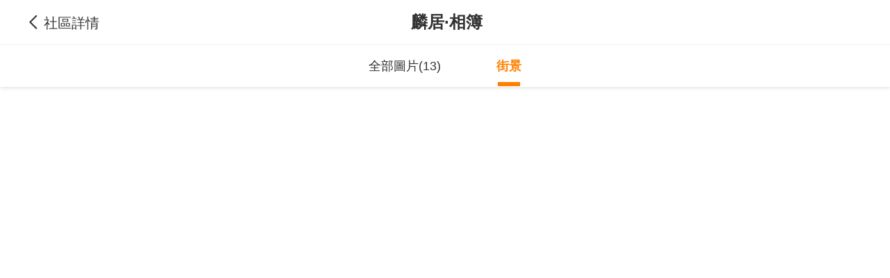

--- FILE ---
content_type: text/html;charset=utf-8
request_url: https://market.591.com.tw/42259/album?type=full
body_size: 13000
content:
<!DOCTYPE html><html  lang="zh-TW" class="" style=""><head><meta charset="utf-8"><meta name="viewport" content="width=device-width,initial-scale=1,maximum-scale=1,minimum-scale=1,user-scalable=no"><title>新北麟居社區相冊 - 591實價登錄</title><style>[data-v-99b22202]{box-sizing:border-box;-webkit-tap-highlight-color:transparent}li[data-v-99b22202],ul[data-v-99b22202]{list-style:none;margin:0;padding:0}address[data-v-99b22202]{font-style:normal}input[data-v-99b22202],textarea[data-v-99b22202]{-webkit-appearance:none}body.hide-scrollbar[data-v-99b22202]::-webkit-scrollbar-thumb{display:none}body[data-v-99b22202]::-webkit-scrollbar{height:10px;width:5px}body[data-v-99b22202]::-webkit-scrollbar-thumb{background:#2226;border-radius:4px}body[data-v-99b22202]::-webkit-scrollbar-thumb:window-inactive{background:#2226}body[data-v-99b22202]::-webkit-scrollbar-thumb:hover{background:#2229}.t5-container[data-v-99b22202]{box-sizing:border-box;margin:0 auto;width:100%}@media only screen and (min-width:1200px){.t5-container[data-v-99b22202]{width:1200px}}.bscroll-horizontal-scrollbar[data-v-99b22202]{z-index:90!important}.page-enter-active[data-v-99b22202]{-webkit-animation:pageIn-99b22202 0s;animation:pageIn-99b22202 0s}@-webkit-keyframes pageIn-99b22202{0%{opacity:1}to{opacity:1}}@keyframes pageIn-99b22202{0%{opacity:1}to{opacity:1}}.category-title[data-v-99b22202]{border-top:1px solid #e6e6e6;color:#333;font-size:24px;font-weight:700;height:90px;line-height:90px}@media only screen and (max-width:850px){.category-title[data-v-99b22202]{font-size:18px;height:64px;line-height:64px}}.show-all-btn[data-v-99b22202]{background-color:#fff;border:1px solid #e6e6e6;border-radius:4px;color:#333;cursor:pointer;display:block;font-size:16px;height:40px;line-height:38px;width:240px}@media(hover:hover)and (pointer:fine){.show-all-btn[data-v-99b22202]:hover{background:#f5f5f5}}.show-all-btn a[data-v-99b22202]{display:block}.show-entrust-btn[data-v-99b22202]{background-color:#ff8000;border-radius:4px;color:#fff;cursor:pointer;display:block;font-size:16px;height:40px;line-height:40px;max-width:100%;width:404px}@media(hover:hover)and (pointer:fine){.show-entrust-btn[data-v-99b22202]:hover{background-color:#ff9326}}.show-entrust-btn a[data-v-99b22202]{display:block}.suggestions-title[data-v-99b22202]{color:#222;font-size:16px;font-weight:700;height:40px;line-height:40px;padding:0 20px}main[data-v-99b22202]{background-color:#fff}@media only screen and (max-width:850px){.im-entry[data-v-99b22202]{display:none}}</style><style>[data-v-14e6a7af]{box-sizing:border-box;-webkit-tap-highlight-color:transparent}li[data-v-14e6a7af],ul[data-v-14e6a7af]{list-style:none;margin:0;padding:0}address[data-v-14e6a7af]{font-style:normal}input[data-v-14e6a7af],textarea[data-v-14e6a7af]{-webkit-appearance:none}body.hide-scrollbar[data-v-14e6a7af]::-webkit-scrollbar-thumb{display:none}body[data-v-14e6a7af]::-webkit-scrollbar{height:10px;width:5px}body[data-v-14e6a7af]::-webkit-scrollbar-thumb{background:#2226;border-radius:4px}body[data-v-14e6a7af]::-webkit-scrollbar-thumb:window-inactive{background:#2226}body[data-v-14e6a7af]::-webkit-scrollbar-thumb:hover{background:#2229}.t5-container[data-v-14e6a7af]{box-sizing:border-box;margin:0 auto;width:100%}@media only screen and (min-width:1200px){.t5-container[data-v-14e6a7af]{width:1200px}}.bscroll-horizontal-scrollbar[data-v-14e6a7af]{z-index:90!important}.page-enter-active[data-v-14e6a7af]{-webkit-animation:pageIn-14e6a7af 0s;animation:pageIn-14e6a7af 0s}@-webkit-keyframes pageIn-14e6a7af{0%{opacity:1}to{opacity:1}}@keyframes pageIn-14e6a7af{0%{opacity:1}to{opacity:1}}.category-title[data-v-14e6a7af]{border-top:1px solid #e6e6e6;color:#333;font-size:24px;font-weight:700;height:90px;line-height:90px}@media only screen and (max-width:850px){.category-title[data-v-14e6a7af]{font-size:18px;height:64px;line-height:64px}}.show-all-btn[data-v-14e6a7af]{background-color:#fff;border:1px solid #e6e6e6;border-radius:4px;color:#333;cursor:pointer;display:block;font-size:16px;height:40px;line-height:38px;width:240px}@media(hover:hover)and (pointer:fine){.show-all-btn[data-v-14e6a7af]:hover{background:#f5f5f5}}.show-all-btn a[data-v-14e6a7af]{display:block}.show-entrust-btn[data-v-14e6a7af]{background-color:#ff8000;border-radius:4px;color:#fff;cursor:pointer;display:block;font-size:16px;height:40px;line-height:40px;max-width:100%;width:404px}@media(hover:hover)and (pointer:fine){.show-entrust-btn[data-v-14e6a7af]:hover{background-color:#ff9326}}.show-entrust-btn a[data-v-14e6a7af]{display:block}.suggestions-title[data-v-14e6a7af]{color:#222;font-size:16px;font-weight:700;height:40px;line-height:40px;padding:0 20px}.im-entry .entry-wrapper{display:none!important}.album-container[data-v-14e6a7af]{display:-webkit-box;display:-webkit-flex;display:flex;-webkit-box-orient:vertical;-webkit-box-direction:normal;-webkit-flex-direction:column;flex-direction:column;height:0;max-height:100vh;max-height:calc(100vh - var(--vh-offset, 0px));min-height:100vh;min-height:calc(100vh - var(--vh-offset, 0px));overflow:hidden}.album-container .container[data-v-14e6a7af]{display:-webkit-box;display:-webkit-flex;display:flex;-webkit-box-flex:1;-webkit-flex:1 1;flex:1 1;overflow:hidden;position:relative;width:100%}@media only screen and (max-width:850px){.album-container .t5-container[data-v-14e6a7af]{padding:0 15px}}</style><style>[data-v-ce65f4b0]{box-sizing:border-box;-webkit-tap-highlight-color:transparent}li[data-v-ce65f4b0],ul[data-v-ce65f4b0]{list-style:none;margin:0;padding:0}address[data-v-ce65f4b0]{font-style:normal}input[data-v-ce65f4b0],textarea[data-v-ce65f4b0]{-webkit-appearance:none}body.hide-scrollbar[data-v-ce65f4b0]::-webkit-scrollbar-thumb{display:none}body[data-v-ce65f4b0]::-webkit-scrollbar{height:10px;width:5px}body[data-v-ce65f4b0]::-webkit-scrollbar-thumb{background:#2226;border-radius:4px}body[data-v-ce65f4b0]::-webkit-scrollbar-thumb:window-inactive{background:#2226}body[data-v-ce65f4b0]::-webkit-scrollbar-thumb:hover{background:#2229}.t5-container[data-v-ce65f4b0]{box-sizing:border-box;margin:0 auto;width:100%}@media only screen and (min-width:1200px){.t5-container[data-v-ce65f4b0]{width:1200px}}.bscroll-horizontal-scrollbar[data-v-ce65f4b0]{z-index:90!important}.page-enter-active[data-v-ce65f4b0]{-webkit-animation:pageIn-ce65f4b0 0s;animation:pageIn-ce65f4b0 0s}@-webkit-keyframes pageIn-ce65f4b0{0%{opacity:1}to{opacity:1}}@keyframes pageIn-ce65f4b0{0%{opacity:1}to{opacity:1}}.category-title[data-v-ce65f4b0]{border-top:1px solid #e6e6e6;color:#333;font-size:24px;font-weight:700;height:90px;line-height:90px}@media only screen and (max-width:850px){.category-title[data-v-ce65f4b0]{font-size:18px;height:64px;line-height:64px}}.show-all-btn[data-v-ce65f4b0]{background-color:#fff;border:1px solid #e6e6e6;border-radius:4px;color:#333;cursor:pointer;display:block;font-size:16px;height:40px;line-height:38px;width:240px}@media(hover:hover)and (pointer:fine){.show-all-btn[data-v-ce65f4b0]:hover{background:#f5f5f5}}.show-all-btn a[data-v-ce65f4b0]{display:block}.show-entrust-btn[data-v-ce65f4b0]{background-color:#ff8000;border-radius:4px;color:#fff;cursor:pointer;display:block;font-size:16px;height:40px;line-height:40px;max-width:100%;width:404px}@media(hover:hover)and (pointer:fine){.show-entrust-btn[data-v-ce65f4b0]:hover{background-color:#ff9326}}.show-entrust-btn a[data-v-ce65f4b0]{display:block}.suggestions-title[data-v-ce65f4b0]{color:#222;font-size:16px;font-weight:700;height:40px;line-height:40px;padding:0 20px}.im-entry[data-v-ce65f4b0]{display:none}@media only screen and (min-width:850px){.im-entry[data-v-ce65f4b0]{display:unset}}</style><style>[data-v-5afc9121]{box-sizing:border-box;-webkit-tap-highlight-color:transparent}li[data-v-5afc9121],ul[data-v-5afc9121]{list-style:none;margin:0;padding:0}address[data-v-5afc9121]{font-style:normal}input[data-v-5afc9121],textarea[data-v-5afc9121]{-webkit-appearance:none}body.hide-scrollbar[data-v-5afc9121]::-webkit-scrollbar-thumb{display:none}body[data-v-5afc9121]::-webkit-scrollbar{height:10px;width:5px}body[data-v-5afc9121]::-webkit-scrollbar-thumb{background:#2226;border-radius:4px}body[data-v-5afc9121]::-webkit-scrollbar-thumb:window-inactive{background:#2226}body[data-v-5afc9121]::-webkit-scrollbar-thumb:hover{background:#2229}.t5-container[data-v-5afc9121]{box-sizing:border-box;margin:0 auto;width:100%}@media only screen and (min-width:1200px){.t5-container[data-v-5afc9121]{width:1200px}}.bscroll-horizontal-scrollbar[data-v-5afc9121]{z-index:90!important}.page-enter-active[data-v-5afc9121]{-webkit-animation:pageIn-5afc9121 0s;animation:pageIn-5afc9121 0s}@-webkit-keyframes pageIn-5afc9121{0%{opacity:1}to{opacity:1}}@keyframes pageIn-5afc9121{0%{opacity:1}to{opacity:1}}.category-title[data-v-5afc9121]{border-top:1px solid #e6e6e6;color:#333;font-size:24px;font-weight:700;height:90px;line-height:90px}@media only screen and (max-width:850px){.category-title[data-v-5afc9121]{font-size:18px;height:64px;line-height:64px}}.show-all-btn[data-v-5afc9121]{background-color:#fff;border:1px solid #e6e6e6;border-radius:4px;color:#333;cursor:pointer;display:block;font-size:16px;height:40px;line-height:38px;width:240px}@media(hover:hover)and (pointer:fine){.show-all-btn[data-v-5afc9121]:hover{background:#f5f5f5}}.show-all-btn a[data-v-5afc9121]{display:block}.show-entrust-btn[data-v-5afc9121]{background-color:#ff8000;border-radius:4px;color:#fff;cursor:pointer;display:block;font-size:16px;height:40px;line-height:40px;max-width:100%;width:404px}@media(hover:hover)and (pointer:fine){.show-entrust-btn[data-v-5afc9121]:hover{background-color:#ff9326}}.show-entrust-btn a[data-v-5afc9121]{display:block}.suggestions-title[data-v-5afc9121]{color:#222;font-size:16px;font-weight:700;height:40px;line-height:40px;padding:0 20px}.back[data-v-5afc9121]{color:#333;cursor:pointer;font-size:28px;height:34px;left:15px;line-height:34px;padding:0 12px 0 5px;position:absolute;white-space:nowrap;width:auto}@media(hover:hover)and (pointer:fine){.back[data-v-5afc9121]:hover{background:#f2f4f7;border-radius:4px}}.back[data-v-5afc9121]:before{color:#333}.back span[data-v-5afc9121]{display:none;font-size:20px}h1[data-v-5afc9121]{font-size:18px;font-weight:600;line-height:50px;margin:0;overflow:hidden;text-align:center;text-overflow:ellipsis;white-space:nowrap}@media only screen and (min-width:460px){.back[data-v-5afc9121]{left:15px}.back.hide-sm[data-v-5afc9121]{display:none}h1[data-v-5afc9121]{font-size:20px}}@media only screen and (min-width:850px){.back span[data-v-5afc9121]{display:inline-block}.back.hide-sm[data-v-5afc9121]{display:block}}@media only screen and (min-width:1200px){.back[data-v-5afc9121]{left:30px}.back span[data-v-5afc9121]{font-size:20px}h1[data-v-5afc9121]{font-size:24px;line-height:64px;text-align:left}}@media(max-width:1500px){h1[data-v-5afc9121]{text-align:center}}</style><style>[data-v-cf392b7d]{box-sizing:border-box;-webkit-tap-highlight-color:transparent}li[data-v-cf392b7d],ul[data-v-cf392b7d]{list-style:none;margin:0;padding:0}address[data-v-cf392b7d]{font-style:normal}input[data-v-cf392b7d],textarea[data-v-cf392b7d]{-webkit-appearance:none}body.hide-scrollbar[data-v-cf392b7d]::-webkit-scrollbar-thumb{display:none}body[data-v-cf392b7d]::-webkit-scrollbar{height:10px;width:5px}body[data-v-cf392b7d]::-webkit-scrollbar-thumb{background:#2226;border-radius:4px}body[data-v-cf392b7d]::-webkit-scrollbar-thumb:window-inactive{background:#2226}body[data-v-cf392b7d]::-webkit-scrollbar-thumb:hover{background:#2229}.t5-container[data-v-cf392b7d]{box-sizing:border-box;margin:0 auto;width:100%}@media only screen and (min-width:1200px){.t5-container[data-v-cf392b7d]{width:1200px}}.bscroll-horizontal-scrollbar[data-v-cf392b7d]{z-index:90!important}.page-enter-active[data-v-cf392b7d]{-webkit-animation:pageIn-cf392b7d 0s;animation:pageIn-cf392b7d 0s}@-webkit-keyframes pageIn-cf392b7d{0%{opacity:1}to{opacity:1}}@keyframes pageIn-cf392b7d{0%{opacity:1}to{opacity:1}}.category-title[data-v-cf392b7d]{border-top:1px solid #e6e6e6;color:#333;font-size:24px;font-weight:700;height:90px;line-height:90px}@media only screen and (max-width:850px){.category-title[data-v-cf392b7d]{font-size:18px;height:64px;line-height:64px}}.show-all-btn[data-v-cf392b7d]{background-color:#fff;border:1px solid #e6e6e6;border-radius:4px;color:#333;cursor:pointer;display:block;font-size:16px;height:40px;line-height:38px;width:240px}@media(hover:hover)and (pointer:fine){.show-all-btn[data-v-cf392b7d]:hover{background:#f5f5f5}}.show-all-btn a[data-v-cf392b7d]{display:block}.show-entrust-btn[data-v-cf392b7d]{background-color:#ff8000;border-radius:4px;color:#fff;cursor:pointer;display:block;font-size:16px;height:40px;line-height:40px;max-width:100%;width:404px}@media(hover:hover)and (pointer:fine){.show-entrust-btn[data-v-cf392b7d]:hover{background-color:#ff9326}}.show-entrust-btn a[data-v-cf392b7d]{display:block}.suggestions-title[data-v-cf392b7d]{color:#222;font-size:16px;font-weight:700;height:40px;line-height:40px;padding:0 20px}.header-bar[data-v-cf392b7d]{-webkit-box-align:center;-webkit-align-items:center;align-items:center;background:#fff;color:#333;display:-webkit-box;display:-webkit-flex;display:flex;font-family:PingFangSC,PingFangSC-Semibold;padding:0 50px;position:relative;z-index:90}.header-bar.fixed[data-v-cf392b7d],.header-bar.sticky[data-v-cf392b7d]{left:0;position:fixed;top:0;width:100%}.header-bar.t5-shadow[data-v-cf392b7d]{box-shadow:0 3px 12px #8282821a}@media only screen and (min-width:460px){.header-bar[data-v-cf392b7d]{border-bottom:1px solid #f5f5f5}.header-bar.fixed[data-v-cf392b7d]{position:relative}.header-bar.sticky[data-v-cf392b7d]{position:fixed!important}}@media only screen and (min-width:1200px){.header-bar[data-v-cf392b7d]{line-height:64px}}</style><style>[data-v-5dadba3d]{box-sizing:border-box;-webkit-tap-highlight-color:transparent}li[data-v-5dadba3d],ul[data-v-5dadba3d]{list-style:none;margin:0;padding:0}address[data-v-5dadba3d]{font-style:normal}input[data-v-5dadba3d],textarea[data-v-5dadba3d]{-webkit-appearance:none}body.hide-scrollbar[data-v-5dadba3d]::-webkit-scrollbar-thumb{display:none}body[data-v-5dadba3d]::-webkit-scrollbar{height:10px;width:5px}body[data-v-5dadba3d]::-webkit-scrollbar-thumb{background:#2226;border-radius:4px}body[data-v-5dadba3d]::-webkit-scrollbar-thumb:window-inactive{background:#2226}body[data-v-5dadba3d]::-webkit-scrollbar-thumb:hover{background:#2229}.t5-container[data-v-5dadba3d]{box-sizing:border-box;margin:0 auto;width:100%}@media only screen and (min-width:1200px){.t5-container[data-v-5dadba3d]{width:1200px}}.bscroll-horizontal-scrollbar[data-v-5dadba3d]{z-index:90!important}.page-enter-active[data-v-5dadba3d]{-webkit-animation:pageIn-5dadba3d 0s;animation:pageIn-5dadba3d 0s}@-webkit-keyframes pageIn-5dadba3d{0%{opacity:1}to{opacity:1}}@keyframes pageIn-5dadba3d{0%{opacity:1}to{opacity:1}}.category-title[data-v-5dadba3d]{border-top:1px solid #e6e6e6;color:#333;font-size:24px;font-weight:700;height:90px;line-height:90px}@media only screen and (max-width:850px){.category-title[data-v-5dadba3d]{font-size:18px;height:64px;line-height:64px}}.show-all-btn[data-v-5dadba3d]{background-color:#fff;border:1px solid #e6e6e6;border-radius:4px;color:#333;cursor:pointer;display:block;font-size:16px;height:40px;line-height:38px;width:240px}@media(hover:hover)and (pointer:fine){.show-all-btn[data-v-5dadba3d]:hover{background:#f5f5f5}}.show-all-btn a[data-v-5dadba3d]{display:block}.show-entrust-btn[data-v-5dadba3d]{background-color:#ff8000;border-radius:4px;color:#fff;cursor:pointer;display:block;font-size:16px;height:40px;line-height:40px;max-width:100%;width:404px}@media(hover:hover)and (pointer:fine){.show-entrust-btn[data-v-5dadba3d]:hover{background-color:#ff9326}}.show-entrust-btn a[data-v-5dadba3d]{display:block}.suggestions-title[data-v-5dadba3d]{color:#222;font-size:16px;font-weight:700;height:40px;line-height:40px;padding:0 20px}.album-nav[data-v-5dadba3d]{height:60px;min-height:60px;width:100%}.album-nav .album-nav-list[data-v-5dadba3d]{background:#fff;box-shadow:0 2px 5px #e5e5e5;color:#333;display:-webkit-box;display:-webkit-flex;display:flex;font-size:18px;height:60px;-webkit-box-pack:center;-webkit-justify-content:center;justify-content:center;line-height:60px;position:relative;width:100%;z-index:90}.album-nav .album-nav-list li[data-v-5dadba3d]{cursor:pointer;margin-left:80px;position:relative}.album-nav .album-nav-list li[data-v-5dadba3d]:first-child{margin-left:0}@media(hover:hover)and (pointer:fine){.album-nav .album-nav-list li[data-v-5dadba3d]:hover{font-weight:700}}.album-nav .album-nav-list li.active[data-v-5dadba3d]{color:#ff8000;font-weight:700}.album-nav .album-nav-list li.active[data-v-5dadba3d]:after{background:#ff8000;bottom:1px;content:"";display:block;height:6px;left:0;margin:0 auto;position:absolute;right:0;width:32px}@media only screen and (max-width:1200px){.album-nav .album-nav-list[data-v-5dadba3d]{font-size:16px}.album-nav .album-nav-list li.active[data-v-5dadba3d]:after{height:4px;width:20px}}@media only screen and (max-width:850px){.album-nav .album-nav-list li[data-v-5dadba3d]{-webkit-box-flex:1;-webkit-flex:1 1;flex:1 1;margin-left:0;text-align:center}.album-nav .album-nav-list li[data-v-5dadba3d]:first-child{-webkit-box-flex:1.4;-webkit-flex:1.4 1;flex:1.4 1;margin-left:14px}}@media(max-width:320px){.album-nav .album-nav-list[data-v-5dadba3d]{font-size:14px}.album-nav .album-nav-list li[data-v-5dadba3d]:first-child{-webkit-box-flex:1.8;-webkit-flex:1.8 1;flex:1.8 1}}</style><style>[data-v-dd81881b]{box-sizing:border-box;-webkit-tap-highlight-color:transparent}li[data-v-dd81881b],ul[data-v-dd81881b]{list-style:none;margin:0;padding:0}address[data-v-dd81881b]{font-style:normal}input[data-v-dd81881b],textarea[data-v-dd81881b]{-webkit-appearance:none}body.hide-scrollbar[data-v-dd81881b]::-webkit-scrollbar-thumb{display:none}body[data-v-dd81881b]::-webkit-scrollbar{height:10px;width:5px}body[data-v-dd81881b]::-webkit-scrollbar-thumb{background:#2226;border-radius:4px}body[data-v-dd81881b]::-webkit-scrollbar-thumb:window-inactive{background:#2226}body[data-v-dd81881b]::-webkit-scrollbar-thumb:hover{background:#2229}.t5-container[data-v-dd81881b]{box-sizing:border-box;margin:0 auto;width:100%}@media only screen and (min-width:1200px){.t5-container[data-v-dd81881b]{width:1200px}}.bscroll-horizontal-scrollbar[data-v-dd81881b]{z-index:90!important}.page-enter-active[data-v-dd81881b]{-webkit-animation:pageIn-dd81881b 0s;animation:pageIn-dd81881b 0s}@-webkit-keyframes pageIn-dd81881b{0%{opacity:1}to{opacity:1}}@keyframes pageIn-dd81881b{0%{opacity:1}to{opacity:1}}.category-title[data-v-dd81881b]{border-top:1px solid #e6e6e6;color:#333;font-size:24px;font-weight:700;height:90px;line-height:90px}@media only screen and (max-width:850px){.category-title[data-v-dd81881b]{font-size:18px;height:64px;line-height:64px}}.show-all-btn[data-v-dd81881b]{background-color:#fff;border:1px solid #e6e6e6;border-radius:4px;color:#333;cursor:pointer;display:block;font-size:16px;height:40px;line-height:38px;width:240px}@media(hover:hover)and (pointer:fine){.show-all-btn[data-v-dd81881b]:hover{background:#f5f5f5}}.show-all-btn a[data-v-dd81881b]{display:block}.show-entrust-btn[data-v-dd81881b]{background-color:#ff8000;border-radius:4px;color:#fff;cursor:pointer;display:block;font-size:16px;height:40px;line-height:40px;max-width:100%;width:404px}@media(hover:hover)and (pointer:fine){.show-entrust-btn[data-v-dd81881b]:hover{background-color:#ff9326}}.show-entrust-btn a[data-v-dd81881b]{display:block}.suggestions-title[data-v-dd81881b]{color:#222;font-size:16px;font-weight:700;height:40px;line-height:40px;padding:0 20px}.album-photo-list[data-v-dd81881b]{-webkit-box-flex:1;-webkit-flex:1 1;flex:1 1}.album-photo-list .t5-container[data-v-dd81881b]{padding-left:260px}.album-photo-list .photo-type[data-v-dd81881b]{color:#333;font-size:16px;font-weight:700;height:50px;line-height:50px}.album-photo-list .photo-list[data-v-dd81881b]{-webkit-box-align:stretch;-webkit-align-items:stretch;align-items:stretch;display:-webkit-box;display:-webkit-flex;display:flex;-webkit-flex-wrap:wrap;flex-wrap:wrap;-webkit-box-pack:justify;-webkit-justify-content:space-between;justify-content:space-between;margin-bottom:14px}.album-photo-list .photo-list-img[data-v-dd81881b]{height:350px;margin-bottom:20px;width:49.5%}.album-photo-list .photo-list-img img[data-v-dd81881b]{cursor:pointer;height:100%;object-fit:cover;vertical-align:middle;width:100%}.album-photo-list .photo-list-img.odd[data-v-dd81881b]{height:675px;margin-right:0;width:100%}.album-photo-list .photo-list-img.odd img[data-v-dd81881b]{width:100%}.album-photo-list .end[data-v-dd81881b]{color:#999;font-size:16px;margin-top:40px;padding-bottom:60px;text-align:center}@media only screen and (max-width:1200px){.album-photo-list .photo-list-img[data-v-dd81881b]{height:216px;margin-bottom:10px}.album-photo-list .photo-list-img.odd[data-v-dd81881b]{height:442px}}@media only screen and (max-width:850px){.album-photo-list .photo-list-img[data-v-dd81881b]{height:126px;margin-bottom:8px;width:49%}.album-photo-list .photo-list-img.odd[data-v-dd81881b]{height:256px}.album-photo-list .t5-container[data-v-dd81881b]{padding:0 15px}}</style><style>[data-v-1245451e]{box-sizing:border-box;-webkit-tap-highlight-color:transparent}li[data-v-1245451e],ul[data-v-1245451e]{list-style:none;margin:0;padding:0}address[data-v-1245451e]{font-style:normal}input[data-v-1245451e],textarea[data-v-1245451e]{-webkit-appearance:none}body.hide-scrollbar[data-v-1245451e]::-webkit-scrollbar-thumb{display:none}body[data-v-1245451e]::-webkit-scrollbar{height:10px;width:5px}body[data-v-1245451e]::-webkit-scrollbar-thumb{background:#2226;border-radius:4px}body[data-v-1245451e]::-webkit-scrollbar-thumb:window-inactive{background:#2226}body[data-v-1245451e]::-webkit-scrollbar-thumb:hover{background:#2229}.t5-container[data-v-1245451e]{box-sizing:border-box;margin:0 auto;width:100%}@media only screen and (min-width:1200px){.t5-container[data-v-1245451e]{width:1200px}}.bscroll-horizontal-scrollbar[data-v-1245451e]{z-index:90!important}.page-enter-active[data-v-1245451e]{-webkit-animation:pageIn-1245451e 0s;animation:pageIn-1245451e 0s}@-webkit-keyframes pageIn-1245451e{0%{opacity:1}to{opacity:1}}@keyframes pageIn-1245451e{0%{opacity:1}to{opacity:1}}.category-title[data-v-1245451e]{border-top:1px solid #e6e6e6;color:#333;font-size:24px;font-weight:700;height:90px;line-height:90px}@media only screen and (max-width:850px){.category-title[data-v-1245451e]{font-size:18px;height:64px;line-height:64px}}.show-all-btn[data-v-1245451e]{background-color:#fff;border:1px solid #e6e6e6;border-radius:4px;color:#333;cursor:pointer;display:block;font-size:16px;height:40px;line-height:38px;width:240px}@media(hover:hover)and (pointer:fine){.show-all-btn[data-v-1245451e]:hover{background:#f5f5f5}}.show-all-btn a[data-v-1245451e]{display:block}.show-entrust-btn[data-v-1245451e]{background-color:#ff8000;border-radius:4px;color:#fff;cursor:pointer;display:block;font-size:16px;height:40px;line-height:40px;max-width:100%;width:404px}@media(hover:hover)and (pointer:fine){.show-entrust-btn[data-v-1245451e]:hover{background-color:#ff9326}}.show-entrust-btn a[data-v-1245451e]{display:block}.suggestions-title[data-v-1245451e]{color:#222;font-size:16px;font-weight:700;height:40px;line-height:40px;padding:0 20px}.photo-nav[data-v-1245451e]{color:#333;margin-top:4px;position:fixed;z-index:102}.photo-nav .photo-nav-lists[data-v-1245451e]{height:100%;overflow:hidden}.photo-nav .photo-nav-list[data-v-1245451e]{font-size:16px;width:230px}.photo-nav .photo-nav-list li[data-v-1245451e]{background:#fafafa;border-bottom:1px solid #f5f5f5;cursor:pointer;height:50px;line-height:50px;padding-left:25px}.photo-nav .photo-nav-list li.active[data-v-1245451e]{background:#fff;color:#ff8000;font-weight:700}@media(hover:hover)and (pointer:fine){.photo-nav .photo-nav-list li[data-v-1245451e]:hover{background:#fff}}.photo-nav .photo-nav-btn[data-v-1245451e]{background:#ff8000;border-radius:0 100px 100px 0;bottom:60px;color:#fff;cursor:pointer;display:none;font-size:14px;height:40px;left:0;line-height:40px;position:fixed;width:90px}.photo-nav .photo-nav-btn .menu[data-v-1245451e]{font-size:24px;margin:0 6px 0 8px;position:relative;top:-1px;vertical-align:middle}.photo-nav .overlay[data-v-1245451e]{background:#0009;height:100%;left:0;position:fixed;right:0;top:0;width:100%}.photo-nav .collapse[data-v-1245451e]{background-color:#fff;height:100%;left:0;position:fixed;top:0;width:230px}.photo-nav .collapse .header[data-v-1245451e]{background:#fafafa;color:#333;font-size:20px;font-weight:700;height:55px;line-height:55px;margin-left:15px}.photo-nav .collapse .header .close[data-v-1245451e]{font-size:24px;font-weight:500;position:absolute;right:15px}@media only screen and (max-width:850px){.photo-nav .photo-nav-lists[data-v-1245451e]{display:none}.photo-nav .photo-nav-btn[data-v-1245451e]{display:block}}</style><style>[data-v-deee0020]{box-sizing:border-box;-webkit-tap-highlight-color:transparent}li[data-v-deee0020],ul[data-v-deee0020]{list-style:none;margin:0;padding:0}address[data-v-deee0020]{font-style:normal}input[data-v-deee0020],textarea[data-v-deee0020]{-webkit-appearance:none}body.hide-scrollbar[data-v-deee0020]::-webkit-scrollbar-thumb{display:none}body[data-v-deee0020]::-webkit-scrollbar{height:10px;width:5px}body[data-v-deee0020]::-webkit-scrollbar-thumb{background:#2226;border-radius:4px}body[data-v-deee0020]::-webkit-scrollbar-thumb:window-inactive{background:#2226}body[data-v-deee0020]::-webkit-scrollbar-thumb:hover{background:#2229}.t5-container[data-v-deee0020]{box-sizing:border-box;margin:0 auto;width:100%}@media only screen and (min-width:1200px){.t5-container[data-v-deee0020]{width:1200px}}.bscroll-horizontal-scrollbar[data-v-deee0020]{z-index:90!important}.page-enter-active[data-v-deee0020]{-webkit-animation:pageIn-deee0020 0s;animation:pageIn-deee0020 0s}@-webkit-keyframes pageIn-deee0020{0%{opacity:1}to{opacity:1}}@keyframes pageIn-deee0020{0%{opacity:1}to{opacity:1}}.category-title[data-v-deee0020]{border-top:1px solid #e6e6e6;color:#333;font-size:24px;font-weight:700;height:90px;line-height:90px}@media only screen and (max-width:850px){.category-title[data-v-deee0020]{font-size:18px;height:64px;line-height:64px}}.show-all-btn[data-v-deee0020]{background-color:#fff;border:1px solid #e6e6e6;border-radius:4px;color:#333;cursor:pointer;display:block;font-size:16px;height:40px;line-height:38px;width:240px}@media(hover:hover)and (pointer:fine){.show-all-btn[data-v-deee0020]:hover{background:#f5f5f5}}.show-all-btn a[data-v-deee0020]{display:block}.show-entrust-btn[data-v-deee0020]{background-color:#ff8000;border-radius:4px;color:#fff;cursor:pointer;display:block;font-size:16px;height:40px;line-height:40px;max-width:100%;width:404px}@media(hover:hover)and (pointer:fine){.show-entrust-btn[data-v-deee0020]:hover{background-color:#ff9326}}.show-entrust-btn a[data-v-deee0020]{display:block}.suggestions-title[data-v-deee0020]{color:#222;font-size:16px;font-weight:700;height:40px;line-height:40px;padding:0 20px}.scroll-wrap[data-v-deee0020]{background-color:#fff;overflow:hidden;position:relative}</style><style>*{box-sizing:border-box;-webkit-tap-highlight-color:transparent}li,ul{list-style:none;margin:0;padding:0}address{font-style:normal}input,textarea{-webkit-appearance:none}body.hide-scrollbar::-webkit-scrollbar-thumb{display:none}body::-webkit-scrollbar{height:10px;width:5px}body::-webkit-scrollbar-thumb{background:#2226;border-radius:4px}body::-webkit-scrollbar-thumb:window-inactive{background:#2226}body::-webkit-scrollbar-thumb:hover{background:#2229}#img-preview .td-modal-dialog .td-modal-body,#img-preview .td-modal-dialog .thumbnail,.t5-container{box-sizing:border-box;margin:0 auto;width:100%}@media only screen and (min-width:1200px){#img-preview .td-modal-dialog .td-modal-body,#img-preview .td-modal-dialog .thumbnail,.t5-container{width:1200px}}.bscroll-horizontal-scrollbar{z-index:90!important}.page-enter-active{-webkit-animation:pageIn 0s;animation:pageIn 0s}@-webkit-keyframes pageIn{0%{opacity:1}to{opacity:1}}@keyframes pageIn{0%{opacity:1}to{opacity:1}}.category-title{border-top:1px solid #e6e6e6;color:#333;font-size:24px;font-weight:700;height:90px;line-height:90px}@media only screen and (max-width:850px){.category-title{font-size:18px;height:64px;line-height:64px}}.show-all-btn{background-color:#fff;border:1px solid #e6e6e6;border-radius:4px;color:#333;cursor:pointer;display:block;font-size:16px;height:40px;line-height:38px;width:240px}@media(hover:hover)and (pointer:fine){.show-all-btn:hover{background:#f5f5f5}}.show-all-btn a{display:block}.show-entrust-btn{background-color:#ff8000;border-radius:4px;color:#fff;cursor:pointer;display:block;font-size:16px;height:40px;line-height:40px;max-width:100%;width:404px}@media(hover:hover)and (pointer:fine){.show-entrust-btn:hover{background-color:#ff9326}}.show-entrust-btn a{display:block}.suggestions-title{color:#222;font-size:16px;font-weight:700;height:40px;line-height:40px;padding:0 20px}#img-preview.show{z-index:9999}#img-preview .td-modal-mask{background:#000}#img-preview .td-modal-dialog{height:100%;left:0;position:relative;top:0;-webkit-transform:translateZ(0);transform:translateZ(0);width:100%}#img-preview .td-modal-dialog .close{color:#fff;cursor:pointer;font-size:40px;left:60px;position:fixed;top:32px;z-index:2}#img-preview .td-modal-dialog .title{color:#fff;font-size:22px;margin:50px 0 24px;text-align:center}#img-preview .td-modal-dialog .title .active{color:#ff8000}#img-preview .td-modal-dialog .td-modal-body{display:-webkit-box;display:-webkit-flex;display:flex;-webkit-box-orient:vertical;-webkit-box-direction:normal;-webkit-flex-direction:column;flex-direction:column;height:100vh;overflow:hidden;position:relative}#img-preview .td-modal-dialog .td-modal-body img{max-height:100%;max-width:100%;vertical-align:middle}#img-preview .td-modal-dialog .td-modal-body .preview{-webkit-box-flex:1;-webkit-flex:1 1;flex:1 1;margin-bottom:20px;overflow:hidden;position:relative;width:100%}#img-preview .td-modal-dialog .td-modal-body .preview .swiper{height:100%}#img-preview .td-modal-dialog .td-modal-body .preview .swiper .swiper-slide{-webkit-box-align:center;-webkit-align-items:center;align-items:center;display:-webkit-box;display:-webkit-flex;display:flex;-webkit-box-pack:center;-webkit-justify-content:center;justify-content:center;padding:0 80px}#img-preview .td-modal-dialog .td-modal-body .preview .arrow{cursor:pointer;height:72px;position:absolute;top:50%;-webkit-transform:translateY(-50%);transform:translateY(-50%);width:72px;z-index:1}#img-preview .td-modal-dialog .td-modal-body .preview .arrow.left{background:url([data-uri]) 50% no-repeat;background-size:100%;left:10px}#img-preview .td-modal-dialog .td-modal-body .preview .arrow.right{background:url([data-uri]) 50% no-repeat;background-size:100%;right:10px}#img-preview .td-modal-dialog .td-modal-body .preview .arrow.disabled{cursor:auto;opacity:.6}#img-preview .td-modal-dialog .td-modal-body .preview .arrow[data-active=true]{-webkit-transform:scale(1.1) translateY(-50%);transform:scale(1.1) translateY(-50%)}#img-preview .td-modal-dialog .td-modal-body .preview .arrow.disabled[data-active=true]{-webkit-transform:translateY(-50%);transform:translateY(-50%)}#img-preview .td-modal-dialog .thumbnail{margin:10px 0 100px;padding:0 80px;position:relative;text-align:center}#img-preview .td-modal-dialog .thumbnail .scroll-wrap{background:#000}#img-preview .td-modal-dialog .thumbnail-list{background:#000;display:-webkit-inline-box;display:-webkit-inline-flex;display:inline-flex;-webkit-flex-wrap:nowrap;flex-wrap:nowrap}#img-preview .td-modal-dialog .thumbnail-item{border:1px solid #fff;color:#fff;height:78px;margin-right:10px;opacity:.5;width:100px}#img-preview .td-modal-dialog .thumbnail-item img{cursor:pointer;height:100%}#img-preview .td-modal-dialog .thumbnail-item:last-child{margin-right:0}#img-preview .td-modal-dialog .thumbnail-item.active{opacity:1}#img-preview.build-map-preview .td-modal-dialog .thumbnail{margin-bottom:10px}#img-preview.build-map-preview .td-modal-dialog .td-modal-body .preview .swiper .swiper-slide{padding:0}@media only screen and (max-width:1200px){#img-preview .td-modal-dialog .td-modal-body .preview{padding:0 10px}}@media only screen and (max-width:850px){#img-preview .td-modal-dialog .close{font-size:32px;left:32px}#img-preview .td-modal-dialog .title{font-size:16px;margin:40px 0 0}#img-preview .td-modal-dialog .td-modal-body .preview{margin-top:-50px;padding:0;position:relative}#img-preview .td-modal-dialog .td-modal-body .preview .swiper .swiper-slide{padding:0}#img-preview .td-modal-dialog .td-modal-body .preview .swiper .swiper-slide img{max-height:80%;width:100%}#img-preview .td-modal-dialog .td-modal-body .preview .arrow{height:40px;width:40px}#img-preview .td-modal-dialog .td-modal-body .thumbnail{display:none}}</style><style>[data-v-e2fff233]{box-sizing:border-box;-webkit-tap-highlight-color:transparent}li[data-v-e2fff233],ul[data-v-e2fff233]{list-style:none;margin:0;padding:0}address[data-v-e2fff233]{font-style:normal}input[data-v-e2fff233],textarea[data-v-e2fff233]{-webkit-appearance:none}body.hide-scrollbar[data-v-e2fff233]::-webkit-scrollbar-thumb{display:none}body[data-v-e2fff233]::-webkit-scrollbar{height:10px;width:5px}body[data-v-e2fff233]::-webkit-scrollbar-thumb{background:#2226;border-radius:4px}body[data-v-e2fff233]::-webkit-scrollbar-thumb:window-inactive{background:#2226}body[data-v-e2fff233]::-webkit-scrollbar-thumb:hover{background:#2229}.t5-container[data-v-e2fff233]{box-sizing:border-box;margin:0 auto;width:100%}@media only screen and (min-width:1200px){.t5-container[data-v-e2fff233]{width:1200px}}.bscroll-horizontal-scrollbar[data-v-e2fff233]{z-index:90!important}.page-enter-active[data-v-e2fff233]{-webkit-animation:pageIn-e2fff233 0s;animation:pageIn-e2fff233 0s}@-webkit-keyframes pageIn-e2fff233{0%{opacity:1}to{opacity:1}}@keyframes pageIn-e2fff233{0%{opacity:1}to{opacity:1}}.category-title[data-v-e2fff233]{border-top:1px solid #e6e6e6;color:#333;font-size:24px;font-weight:700;height:90px;line-height:90px}@media only screen and (max-width:850px){.category-title[data-v-e2fff233]{font-size:18px;height:64px;line-height:64px}}.show-all-btn[data-v-e2fff233]{background-color:#fff;border:1px solid #e6e6e6;border-radius:4px;color:#333;cursor:pointer;display:block;font-size:16px;height:40px;line-height:38px;width:240px}@media(hover:hover)and (pointer:fine){.show-all-btn[data-v-e2fff233]:hover{background:#f5f5f5}}.show-all-btn a[data-v-e2fff233]{display:block}.show-entrust-btn[data-v-e2fff233]{background-color:#ff8000;border-radius:4px;color:#fff;cursor:pointer;display:block;font-size:16px;height:40px;line-height:40px;max-width:100%;width:404px}@media(hover:hover)and (pointer:fine){.show-entrust-btn[data-v-e2fff233]:hover{background-color:#ff9326}}.show-entrust-btn a[data-v-e2fff233]{display:block}.suggestions-title[data-v-e2fff233]{color:#222;font-size:16px;font-weight:700;height:40px;line-height:40px;padding:0 20px}.td-modal .td-modal-mask[data-v-e2fff233]{background:#000000b3;inset:0;opacity:0;position:static;z-index:99}.td-modal .td-modal-dialog[data-v-e2fff233]{left:50%;opacity:0;position:absolute;top:50%;-webkit-transform:translate3d(-50%,-50%,0);transform:translate3d(-50%,-50%,0);width:100%;z-index:100}.td-modal.show[data-v-e2fff233]{inset:0;position:fixed;z-index:100}.td-modal.show .td-modal-mask[data-v-e2fff233]{opacity:1;position:fixed}.td-modal.show .td-modal-dialog[data-v-e2fff233]{opacity:1}@-webkit-keyframes mask-fade-in-e2fff233{0%{opacity:0}to{opacity:1}}@keyframes mask-fade-in-e2fff233{0%{opacity:0}to{opacity:1}}.page .td-modal-dialog[data-v-e2fff233]{background-color:#fff;height:100%;left:0;top:0;-webkit-transform:translateZ(0);transform:translateZ(0);width:100%}@media only screen and (min-width:850px){.td-modal .td-modal-dialog[data-v-e2fff233]{border-radius:5px;width:auto}.td-modal.page .td-modal-dialog[data-v-e2fff233]{height:auto;left:50%;min-width:640px;top:50%;-webkit-transform:translate3d(-50%,-50%,0);transform:translate3d(-50%,-50%,0)}.td-modal.message .td-modal-dialog[data-v-e2fff233]{width:auto}}</style><style>[data-v-79fce086]{box-sizing:border-box;-webkit-tap-highlight-color:transparent}li[data-v-79fce086],ul[data-v-79fce086]{list-style:none;margin:0;padding:0}address[data-v-79fce086]{font-style:normal}input[data-v-79fce086],textarea[data-v-79fce086]{-webkit-appearance:none}body.hide-scrollbar[data-v-79fce086]::-webkit-scrollbar-thumb{display:none}body[data-v-79fce086]::-webkit-scrollbar{height:10px;width:5px}body[data-v-79fce086]::-webkit-scrollbar-thumb{background:#2226;border-radius:4px}body[data-v-79fce086]::-webkit-scrollbar-thumb:window-inactive{background:#2226}body[data-v-79fce086]::-webkit-scrollbar-thumb:hover{background:#2229}.t5-container[data-v-79fce086]{box-sizing:border-box;margin:0 auto;width:100%}@media only screen and (min-width:1200px){.t5-container[data-v-79fce086]{width:1200px}}.bscroll-horizontal-scrollbar[data-v-79fce086]{z-index:90!important}.page-enter-active[data-v-79fce086]{-webkit-animation:pageIn-79fce086 0s;animation:pageIn-79fce086 0s}@-webkit-keyframes pageIn-79fce086{0%{opacity:1}to{opacity:1}}@keyframes pageIn-79fce086{0%{opacity:1}to{opacity:1}}.category-title[data-v-79fce086]{border-top:1px solid #e6e6e6;color:#333;font-size:24px;font-weight:700;height:90px;line-height:90px}@media only screen and (max-width:850px){.category-title[data-v-79fce086]{font-size:18px;height:64px;line-height:64px}}.show-all-btn[data-v-79fce086]{background-color:#fff;border:1px solid #e6e6e6;border-radius:4px;color:#333;cursor:pointer;display:block;font-size:16px;height:40px;line-height:38px;width:240px}@media(hover:hover)and (pointer:fine){.show-all-btn[data-v-79fce086]:hover{background:#f5f5f5}}.show-all-btn a[data-v-79fce086]{display:block}.show-entrust-btn[data-v-79fce086]{background-color:#ff8000;border-radius:4px;color:#fff;cursor:pointer;display:block;font-size:16px;height:40px;line-height:40px;max-width:100%;width:404px}@media(hover:hover)and (pointer:fine){.show-entrust-btn[data-v-79fce086]:hover{background-color:#ff9326}}.show-entrust-btn a[data-v-79fce086]{display:block}.suggestions-title[data-v-79fce086]{color:#222;font-size:16px;font-weight:700;height:40px;line-height:40px;padding:0 20px}.video-bg[data-v-79fce086]{background:#000;height:100%;inset:0;overflow:hidden;position:absolute}#player[data-v-79fce086],.video-bg[data-v-79fce086],.video-container[data-v-79fce086]{-webkit-box-align:center;-webkit-align-items:center;align-items:center;display:-webkit-box;display:-webkit-flex;display:flex;-webkit-box-pack:center;-webkit-justify-content:center;justify-content:center;width:100%}#player[data-v-79fce086],.video-container[data-v-79fce086]{height:auto;max-width:1200px}.fb-iframe[data-v-79fce086],.html5-video[data-v-79fce086]{aspect-ratio:16/9;max-width:1200px;width:100%}.video-fallback[data-v-79fce086]{color:#fff;text-decoration:underline}.full-height[data-v-79fce086],.full-height #player[data-v-79fce086]{height:100%}</style><style>[data-v-4ecfdac0]{box-sizing:border-box;-webkit-tap-highlight-color:transparent}li[data-v-4ecfdac0],ul[data-v-4ecfdac0]{list-style:none;margin:0;padding:0}address[data-v-4ecfdac0]{font-style:normal}input[data-v-4ecfdac0],textarea[data-v-4ecfdac0]{-webkit-appearance:none}body.hide-scrollbar[data-v-4ecfdac0]::-webkit-scrollbar-thumb{display:none}body[data-v-4ecfdac0]::-webkit-scrollbar{height:10px;width:5px}body[data-v-4ecfdac0]::-webkit-scrollbar-thumb{background:#2226;border-radius:4px}body[data-v-4ecfdac0]::-webkit-scrollbar-thumb:window-inactive{background:#2226}body[data-v-4ecfdac0]::-webkit-scrollbar-thumb:hover{background:#2229}.t5-container[data-v-4ecfdac0]{box-sizing:border-box;margin:0 auto;width:100%}@media only screen and (min-width:1200px){.t5-container[data-v-4ecfdac0]{width:1200px}}.bscroll-horizontal-scrollbar[data-v-4ecfdac0]{z-index:90!important}.page-enter-active[data-v-4ecfdac0]{-webkit-animation:pageIn-4ecfdac0 0s;animation:pageIn-4ecfdac0 0s}@-webkit-keyframes pageIn-4ecfdac0{0%{opacity:1}to{opacity:1}}@keyframes pageIn-4ecfdac0{0%{opacity:1}to{opacity:1}}.category-title[data-v-4ecfdac0]{border-top:1px solid #e6e6e6;color:#333;font-size:24px;font-weight:700;height:90px;line-height:90px}@media only screen and (max-width:850px){.category-title[data-v-4ecfdac0]{font-size:18px;height:64px;line-height:64px}}.show-all-btn[data-v-4ecfdac0]{background-color:#fff;border:1px solid #e6e6e6;border-radius:4px;color:#333;cursor:pointer;display:block;font-size:16px;height:40px;line-height:38px;width:240px}@media(hover:hover)and (pointer:fine){.show-all-btn[data-v-4ecfdac0]:hover{background:#f5f5f5}}.show-all-btn a[data-v-4ecfdac0]{display:block}.show-entrust-btn[data-v-4ecfdac0]{background-color:#ff8000;border-radius:4px;color:#fff;cursor:pointer;display:block;font-size:16px;height:40px;line-height:40px;max-width:100%;width:404px}@media(hover:hover)and (pointer:fine){.show-entrust-btn[data-v-4ecfdac0]:hover{background-color:#ff9326}}.show-entrust-btn a[data-v-4ecfdac0]{display:block}.suggestions-title[data-v-4ecfdac0]{color:#222;font-size:16px;font-weight:700;height:40px;line-height:40px;padding:0 20px}.streetview[data-v-4ecfdac0]{height:100%;inset:0;overflow:hidden;position:absolute;width:100%}</style><link rel="stylesheet" href="//s.591.com.tw/v4/entry.DRp1pZiq.css" crossorigin><link rel="stylesheet" href="//s.591.com.tw/v4/Headbar.DI643Mfw.css" crossorigin><link rel="stylesheet" href="//s.591.com.tw/v4/HeaderBar.BbC97n2B.css" crossorigin><link rel="stylesheet" href="//s.591.com.tw/v4/Video.axzq5kMF.css" crossorigin><link rel="stylesheet" href="//s.591.com.tw/v4/ImgPreviewV2.DpW2WuLi.css" crossorigin><link rel="stylesheet" href="//s.591.com.tw/v4/LineModal.COtecRYg.css" crossorigin><link rel="stylesheet" href="//s.591.com.tw/v4/checkbox.B2uY8kTu.css" crossorigin><link rel="stylesheet" href="//s.591.com.tw/v4/modal.DHLg6WR4.css" crossorigin><link rel="stylesheet" href="//s.591.com.tw/v4/drawer.BV8gpM8S.css" crossorigin><link rel="stylesheet" href="//s.591.com.tw/v4/Modal.CFTiZ_ni.css" crossorigin><link rel="stylesheet" href="//s.591.com.tw/v4/swiper.C5HV8fR4.css" crossorigin><link rel="stylesheet" href="//s.591.com.tw/v4/navigation.Df9yQQ7l.css" crossorigin><link rel="stylesheet" href="//s.591.com.tw/v4/Rocket.DbZMDqx-.css" crossorigin><link rel="modulepreload" as="script" crossorigin href="//s.591.com.tw/v4/DseDZ3XI.js"><link rel="modulepreload" as="script" crossorigin href="//s.591.com.tw/v4/DZ_W27X_.js"><link rel="modulepreload" as="script" crossorigin href="//s.591.com.tw/v4/BO0Of6TT.js"><link rel="modulepreload" as="script" crossorigin href="//s.591.com.tw/v4/_RIyhoKS.js"><link rel="modulepreload" as="script" crossorigin href="//s.591.com.tw/v4/DJPT0ccb.js"><link rel="modulepreload" as="script" crossorigin href="//s.591.com.tw/v4/CTGX-lVr.js"><link rel="modulepreload" as="script" crossorigin href="//s.591.com.tw/v4/CaFwjzl3.js"><link rel="modulepreload" as="script" crossorigin href="//s.591.com.tw/v4/DNrsoQsw.js"><link rel="modulepreload" as="script" crossorigin href="//s.591.com.tw/v4/Chj0Qrwe.js"><link rel="modulepreload" as="script" crossorigin href="//s.591.com.tw/v4/DKHUWdcu.js"><link rel="modulepreload" as="script" crossorigin href="//s.591.com.tw/v4/cj2e-iLo.js"><link rel="modulepreload" as="script" crossorigin href="//s.591.com.tw/v4/C8Fbr_aV.js"><link rel="modulepreload" as="script" crossorigin href="//s.591.com.tw/v4/C5WMQGY0.js"><link rel="modulepreload" as="script" crossorigin href="//s.591.com.tw/v4/-kyZVuNj.js"><link rel="modulepreload" as="script" crossorigin href="//s.591.com.tw/v4/eMtPRIGj.js"><link rel="modulepreload" as="script" crossorigin href="//s.591.com.tw/v4/C6DsmEoT.js"><link rel="modulepreload" as="script" crossorigin href="//s.591.com.tw/v4/CziJkZr9.js"><link rel="modulepreload" as="script" crossorigin href="//s.591.com.tw/v4/T3doMUrr.js"><link rel="modulepreload" as="script" crossorigin href="//s.591.com.tw/v4/BPRtKGzt.js"><link rel="modulepreload" as="script" crossorigin href="//s.591.com.tw/v4/CfhPn71Z.js"><link rel="preload" as="fetch" fetchpriority="low" crossorigin="anonymous" href="//s.591.com.tw/v4/builds/meta/d6801216-d432-4725-8597-61b97e91339d.json"><link rel="prefetch" as="image" type="image/png" href="//s.591.com.tw/v4/icon-8591.BenKJNfw.png"><link rel="prefetch" as="image" type="image/png" href="//s.591.com.tw/v4/icon-8891.BxBA2DI4.png"><link rel="prefetch" as="image" type="image/svg+xml" href="//s.591.com.tw/v4/icon-8891-newCar.DXT7vucl.svg"><link rel="prefetch" as="image" type="image/svg+xml" href="//s.591.com.tw/v4/icon-518-job.fObdyU9C.svg"><link rel="prefetch" as="image" type="image/svg+xml" href="//s.591.com.tw/v4/icon-518-hire.dIzYBm7C.svg"><link rel="prefetch" as="image" type="image/svg+xml" href="//s.591.com.tw/v4/icon-addcn.CaIYDkyE.svg"><link rel="prefetch" as="image" type="image/png" href="//s.591.com.tw/v4/lazyloadEmpty.CWn-sJ7Y.png"><link rel="prefetch" as="image" type="image/png" href="//s.591.com.tw/v4/404.BLjBb0p4.png"><link rel="prefetch" as="image" type="image/png" href="//s.591.com.tw/v4/500.Bwfn0xxZ.png"><link rel="prefetch" as="image" type="image/png" href="//s.591.com.tw/v4/guide.DQjPjO8h.png"><link rel="prefetch" as="image" type="image/png" href="//s.591.com.tw/v4/scan-line-bg.CCSRR99K.png"><link rel="prefetch" as="image" type="image/png" href="//s.591.com.tw/v4/add-line-b.Big5KBaN.png"><link rel="prefetch" as="image" type="image/png" href="//s.591.com.tw/v4/add-line-bg.DwnEaZu7.png"><link rel="prefetch" as="image" type="image/png" href="//s.591.com.tw/v4/dialog-bg.BqfYFH00.png"><meta http-equiv="Content-Language" content="zh-TW"><link rel="icon" type="image/x-icon" href="/favicon.ico"><meta name="keywords" content="麟居,麟居社區,新北麟居,麟居社區相冊"><meta name="description" content="591為您提供：新北社區麟居圖片介紹，包括麟居街景圖、高空圖、影音、VR、格局圖、樣品屋等。歡迎諮詢社區專家王大勇。"><meta property="og:title" content="新北麟居社區相冊 - 591實價登錄"><meta property="og:description" content="591為您提供：新北社區麟居圖片介紹，包括麟居街景圖、高空圖、影音、VR、格局圖、樣品屋等。歡迎諮詢社區專家王大勇。"><link id="canonical" rel="canonical" href="https://market.591.com.tw/42259"><script type="module" src="//s.591.com.tw/v4/DseDZ3XI.js" crossorigin></script></head><body><div id="__nuxt"><main data-v-99b22202><!--[--><!--[--><!----><!--]--><!--]--><section class="album-container screen-height" data-v-14e6a7af><!--[--><!--[--><!----><!--]--><!--[--><!----><!--]--><!--[--><!----><!--]--><!--[--><!----><!--]--><!--[--><!----><!--]--><!--]--><div data-v-14e6a7af><!--[--><!--[--><!----><!--]--><!--]--></div><section data-v-14e6a7af data-v-5afc9121><div style="" class="undefined" data-v-5afc9121><div style=""><header class="header-bar" data-v-5afc9121 data-v-cf392b7d><!--[--><a class="back ic-market market-arrow-left" href="https://market.591.com.tw/42259" data-v-5afc9121><span data-v-5afc9121>社區詳情</span></a><!--]--><div class="t5-container" data-v-cf392b7d><!--[--><h1 data-v-5afc9121><!--[--><span style="margin-left:4px;" data-v-14e6a7af><!--[-->麟居<!--]-->·相簿 </span><!--]--></h1><!--]--></div><!--[--><!--]--></header></div></div></section><section class="album-nav" data-v-14e6a7af data-v-5dadba3d><ul class="album-nav-list" data-v-5dadba3d><!--[--><li class="" data-v-5dadba3d>全部圖片(13)</li><li class="active" data-v-5dadba3d>街景</li><!--]--></ul></section><section class="container" data-v-14e6a7af><div class="album-photo-list" style="display:none;" data-v-14e6a7af data-v-dd81881b><section class="photo-nav" style="left:0px;" data-v-dd81881b data-v-1245451e><span data-v-1245451e></span></section><div class="scroll-wrap" style="height:100%;" data-v-dd81881b data-v-deee0020><!--[--><div id="photoContainer" class="t5-container" data-v-dd81881b><div data-v-dd81881b><!--[--><div data-v-dd81881b><div class="photo-type" data-v-dd81881b>封面(1) </div><div class="photo-list" data-v-dd81881b><!--[--><div class="odd photo-list-img" data-v-dd81881b><img data-src="https://img2.591.com.tw/house/2018/01/21/151653188854435203.jpg!900x.water3.jpg" alt="封面0" data-v-dd81881b></div><!--]--></div></div><div data-v-dd81881b><div class="photo-type" data-v-dd81881b>環境圖(8) </div><div class="photo-list" data-v-dd81881b><!--[--><div class="photo-list-img" data-v-dd81881b><img data-src="https://img2.591.com.tw/house/2018/01/24/151676662752168509.jpg!900x.water3.jpg" alt="環境圖0" data-v-dd81881b></div><div class="photo-list-img" data-v-dd81881b><img data-src="https://img1.591.com.tw/house/2018/01/24/151676663800541202.jpg!900x.water3.jpg" alt="環境圖1" data-v-dd81881b></div><div class="photo-list-img" data-v-dd81881b><img data-src="https://img2.591.com.tw/house/2018/01/24/151676664084081604.jpg!900x.water3.jpg" alt="環境圖2" data-v-dd81881b></div><div class="photo-list-img" data-v-dd81881b><img data-src="https://img1.591.com.tw/house/2018/01/24/151676664353270005.jpg!900x.water3.jpg" alt="環境圖3" data-v-dd81881b></div><div class="photo-list-img" data-v-dd81881b><img data-src="https://img1.591.com.tw/house/2018/01/24/151676664609193704.jpg!900x.water3.jpg" alt="環境圖4" data-v-dd81881b></div><div class="photo-list-img" data-v-dd81881b><img data-src="https://img1.591.com.tw/house/2018/01/24/151676664883090305.jpg!900x.water3.jpg" alt="環境圖5" data-v-dd81881b></div><div class="photo-list-img" data-v-dd81881b><img data-src="https://img1.591.com.tw/house/2018/01/24/151677441580974907.jpg!900x.water3.jpg" alt="環境圖6" data-v-dd81881b></div><div class="photo-list-img" data-v-dd81881b><img data-src="https://img1.591.com.tw/house/2018/01/24/151677441928773501.jpg!900x.water3.jpg" alt="環境圖7" data-v-dd81881b></div><!--]--></div></div><div data-v-dd81881b><div class="photo-type" data-v-dd81881b>交通圖(1) </div><div class="photo-list" data-v-dd81881b><!--[--><div class="odd photo-list-img" data-v-dd81881b><img data-src="https://img1.591.com.tw/house/2018/01/24/151677306701174600.jpg!900x.water3.jpg" alt="交通圖0" data-v-dd81881b></div><!--]--></div></div><div data-v-dd81881b><div class="photo-type" data-v-dd81881b>宣傳圖(1) </div><div class="photo-list" data-v-dd81881b><!--[--><div class="odd photo-list-img" data-v-dd81881b><img data-src="https://img1.591.com.tw/house/2018/01/24/151677269984548300.jpg!900x.water3.jpg" alt="宣傳圖0" data-v-dd81881b></div><!--]--></div></div><div data-v-dd81881b><div class="photo-type" data-v-dd81881b>3D示意圖(1) </div><div class="photo-list" data-v-dd81881b><!--[--><div class="odd photo-list-img" data-v-dd81881b><img data-src="https://img2.591.com.tw/house/2018/01/21/151653218510106708.jpg!900x.water3.jpg" alt="3D示意圖0" data-v-dd81881b></div><!--]--></div></div><div data-v-dd81881b><div class="photo-type" data-v-dd81881b>平面圖(1) </div><div class="photo-list" data-v-dd81881b><!--[--><div class="odd photo-list-img" data-v-dd81881b><img data-src="https://img2.591.com.tw/house/2018/01/21/151653212237443401.jpg!900x.water3.jpg" alt="平面圖0" data-v-dd81881b></div><!--]--></div></div><!--]--><div class="end" data-v-dd81881b> 沒有更多了唷~ </div></div></div><!--]--></div><span data-v-dd81881b data-v-e2fff233></span><!----></div><div class="video-bg" style="display:none;" data-v-14e6a7af data-v-79fce086><div class="video-container" data-v-79fce086><a class="video-fallback" href="" target="_blank" rel="noopener noreferrer" data-v-79fce086> 打開影音連結 </a></div></div><div class="streetview" data-v-14e6a7af data-v-4ecfdac0></div></section></section><span data-v-99b22202 data-v-ce65f4b0></span></main></div><div id="teleports"></div><script>window.__NUXT__=(function(a,b,c,d,e,f,g,h,i,j,k,l,m,n,o,p,q,r,s,t,u,v,w,x,y,z,A,B,C,D,E,F,G,H,I,J,K,L,M,N,O,P,Q,R,S,T,U,V,W,X,Y,Z,_,$,aa,ab,ac,ad,ae,af,ag,ah,ai,aj,ak,al,am,an,ao,ap,aq,ar,as,at,au,av,aw,ax,ay,az,aA,aB,aC,aD,aE,aF,aG,aH,aI,aJ,aK,aL,aM,aN,aO,aP,aQ,aR,aS,aT,aU,aV,aW,aX){aB[0]=aC;aB[1]=aE;aB[2]=aN;aB[3]=aP;aB[4]=aR;aB[5]=aT;aC.type=j;aC.name=k;aC.count=c;aC.images=[aD];aC.parentType=d;aD.photo=Q;aD.smallphoto=A;aD.maxphoto=B;aD.bigphoto=R;aD.is_sky=a;aD.is_full=a;aD.is_video=a;aD.is_full_720=a;aD.resource_url=b;aD.video_type=a;aE.type=e;aE.name=f;aE.count=g;aE.images=[aF,aG,aH,aI,aJ,aK,aL,aM];aE.parentType=d;aF.photo=S;aF.smallphoto=C;aF.maxphoto=l;aF.bigphoto=l;aF.is_sky=a;aF.is_full=a;aF.is_video=a;aF.is_full_720=a;aF.resource_url=b;aF.video_type=a;aG.photo=T;aG.smallphoto=U;aG.maxphoto=V;aG.bigphoto=W;aG.is_sky=a;aG.is_full=a;aG.is_video=a;aG.is_full_720=a;aG.resource_url=b;aG.video_type=a;aH.photo=X;aH.smallphoto=Y;aH.maxphoto=m;aH.bigphoto=m;aH.is_sky=a;aH.is_full=a;aH.is_video=a;aH.is_full_720=a;aH.resource_url=b;aH.video_type=a;aI.photo=Z;aI.smallphoto=_;aI.maxphoto=n;aI.bigphoto=n;aI.is_sky=a;aI.is_full=a;aI.is_video=a;aI.is_full_720=a;aI.resource_url=b;aI.video_type=a;aJ.photo=$;aJ.smallphoto=aa;aJ.maxphoto=ab;aJ.bigphoto=ac;aJ.is_sky=a;aJ.is_full=a;aJ.is_video=a;aJ.is_full_720=a;aJ.resource_url=b;aJ.video_type=a;aK.photo=ad;aK.smallphoto=ae;aK.maxphoto=af;aK.bigphoto=ag;aK.is_sky=a;aK.is_full=a;aK.is_video=a;aK.is_full_720=a;aK.resource_url=b;aK.video_type=a;aL.photo=ah;aL.smallphoto=ai;aL.maxphoto=aj;aL.bigphoto=ak;aL.is_sky=a;aL.is_full=a;aL.is_video=a;aL.is_full_720=a;aL.resource_url=b;aL.video_type=a;aM.photo=al;aM.smallphoto=am;aM.maxphoto=an;aM.bigphoto=ao;aM.is_sky=a;aM.is_full=a;aM.is_video=a;aM.is_full_720=a;aM.resource_url=b;aM.video_type=a;aN.type=o;aN.name=p;aN.count=c;aN.images=[aO];aN.parentType=d;aO.photo=ap;aO.smallphoto=D;aO.maxphoto=aq;aO.bigphoto=ar;aO.is_sky=a;aO.is_full=a;aO.is_video=a;aO.is_full_720=a;aO.resource_url=b;aO.video_type=a;aP.type=q;aP.name=r;aP.count=c;aP.images=[aQ];aP.parentType=d;aQ.photo=as;aQ.smallphoto=E;aQ.maxphoto=s;aQ.bigphoto=s;aQ.is_sky=a;aQ.is_full=a;aQ.is_video=a;aQ.is_full_720=a;aQ.resource_url=b;aQ.video_type=a;aR.type=t;aR.name=u;aR.count=c;aR.images=[aS];aR.parentType=d;aS.photo=at;aS.smallphoto=F;aS.maxphoto=v;aS.bigphoto=v;aS.is_sky=a;aS.is_full=a;aS.is_video=a;aS.is_full_720=a;aS.resource_url=b;aS.video_type=a;aT.type=w;aT.name=x;aT.count=c;aT.images=[aU];aT.parentType=d;aU.photo=au;aU.smallphoto=G;aU.maxphoto=av;aU.bigphoto=aw;aU.is_sky=a;aU.is_full=a;aU.is_video=a;aU.is_full_720=a;aU.resource_url=b;aU.video_type=a;aV.type=h;aV.name=i;aV.count=c;aV.images=[aW];aW.photo=H;aW.maxphoto=I;aW.is_sky=a;aW.is_full=c;aW.is_video=a;aW.is_full_720=a;aW.resource_url=b;aW.heading=J;aW.pitch=K;aW.lat=L;aW.lng=M;aW.video_type=a;return {data:{"user-auth":{status:a,msg:"no login",data:{}},"$fZuIak_3Mm8-fjR0PK8R0Riv2Gtx305n_eL3dstqX6vM":{status:c,msg:"請求成功",data:{community_name:O,hid:P,community_images:[{type:d,name:y,count:z,images:[{type:j,name:k,count:c,images:[{photo:Q,smallphoto:A,maxphoto:B,bigphoto:R,is_sky:a,is_full:a,is_video:a,is_full_720:a,resource_url:b,video_type:a}],parentType:d},{type:e,name:f,count:g,images:[{photo:S,smallphoto:C,maxphoto:l,bigphoto:l,is_sky:a,is_full:a,is_video:a,is_full_720:a,resource_url:b,video_type:a},{photo:T,smallphoto:U,maxphoto:V,bigphoto:W,is_sky:a,is_full:a,is_video:a,is_full_720:a,resource_url:b,video_type:a},{photo:X,smallphoto:Y,maxphoto:m,bigphoto:m,is_sky:a,is_full:a,is_video:a,is_full_720:a,resource_url:b,video_type:a},{photo:Z,smallphoto:_,maxphoto:n,bigphoto:n,is_sky:a,is_full:a,is_video:a,is_full_720:a,resource_url:b,video_type:a},{photo:$,smallphoto:aa,maxphoto:ab,bigphoto:ac,is_sky:a,is_full:a,is_video:a,is_full_720:a,resource_url:b,video_type:a},{photo:ad,smallphoto:ae,maxphoto:af,bigphoto:ag,is_sky:a,is_full:a,is_video:a,is_full_720:a,resource_url:b,video_type:a},{photo:ah,smallphoto:ai,maxphoto:aj,bigphoto:ak,is_sky:a,is_full:a,is_video:a,is_full_720:a,resource_url:b,video_type:a},{photo:al,smallphoto:am,maxphoto:an,bigphoto:ao,is_sky:a,is_full:a,is_video:a,is_full_720:a,resource_url:b,video_type:a}],parentType:d},{type:o,name:p,count:c,images:[{photo:ap,smallphoto:D,maxphoto:aq,bigphoto:ar,is_sky:a,is_full:a,is_video:a,is_full_720:a,resource_url:b,video_type:a}],parentType:d},{type:q,name:r,count:c,images:[{photo:as,smallphoto:E,maxphoto:s,bigphoto:s,is_sky:a,is_full:a,is_video:a,is_full_720:a,resource_url:b,video_type:a}],parentType:d},{type:t,name:u,count:c,images:[{photo:at,smallphoto:F,maxphoto:v,bigphoto:v,is_sky:a,is_full:a,is_video:a,is_full_720:a,resource_url:b,video_type:a}],parentType:d},{type:w,name:x,count:c,images:[{photo:au,smallphoto:G,maxphoto:av,bigphoto:aw,is_sky:a,is_full:a,is_video:a,is_full_720:a,resource_url:b,video_type:a}],parentType:d}]},{type:h,name:i,count:c,images:[{type:h,name:i,count:c,images:[{photo:H,maxphoto:I,is_sky:a,is_full:c,is_video:a,is_full_720:a,resource_url:b,heading:J,pitch:K,lat:L,lng:M,video_type:a}]}]}],meta:{title:ax,keywords:ay,description:az},lat:L,lng:M}}},state:{$sdeviceType:"pc"},once:new Set([]),_errors:{"user-auth":N,"$fZuIak_3Mm8-fjR0PK8R0Riv2Gtx305n_eL3dstqX6vM":N},serverRendered:true,path:"\u002F42259\u002Falbum?type=full",pinia:{userInfo:{isLogin:aA,userInfo:{userName:b,userId:b,role:b,sex:b,mobile:b,cub_id:b}},album:{loading:aA,album:[{type:d,name:y,count:z,images:aB},{type:h,name:i,count:c,images:[aV]}],albumPhoto:aB,albumVideo:{},albumBanner:[{type:d,name:y,count:z,src:B},{type:h,name:i,count:c,src:I}],communityName:O,hid:P,meta:{title:ax,keywords:ay,description:az},streetviewOps:{latlng:{lat:24.99373258915753,lng:121.5011507091017},url:b,pov:{heading:J,pitch:K}},albumSwiperList:[aC,aE,aN,aP,aR,aT,aV],flatItems:[{index:a,type:j,name:k,images:aD,parentType:d,count:c},{index:a,type:e,name:f,images:aF,parentType:d,count:g},{index:c,type:e,name:f,images:aG,parentType:d,count:g},{index:2,type:e,name:f,images:aH,parentType:d,count:g},{index:3,type:e,name:f,images:aI,parentType:d,count:g},{index:4,type:e,name:f,images:aJ,parentType:d,count:g},{index:5,type:e,name:f,images:aK,parentType:d,count:g},{index:6,type:e,name:f,images:aL,parentType:d,count:g},{index:7,type:e,name:f,images:aM,parentType:d,count:g},{index:a,type:o,name:p,images:aO,parentType:d,count:c},{index:a,type:q,name:r,images:aQ,parentType:d,count:c},{index:a,type:t,name:u,images:aS,parentType:d,count:c},{index:a,type:w,name:x,images:aU,parentType:d,count:c},{index:a,type:h,name:i,images:aW,parentType:N,count:c}],typeItems:[{type:j,name:k,count:c,src:A},{type:e,name:f,count:g,src:C},{type:o,name:p,count:c,src:D},{type:q,name:r,count:c,src:E},{type:t,name:u,count:c,src:F},{type:w,name:x,count:c,src:G},{type:h,name:i,count:c,src:H}]}},config:{public:{bffUrl:"https:\u002F\u002Fbff.591.com.tw",homeUrl:"https:\u002F\u002Fwww.591.com.tw",rentUrl:"https:\u002F\u002Frent.591.com.tw",saleUrl:"https:\u002F\u002Fsale.591.com.tw",businessUrl:"https:\u002F\u002Fbusiness.591.com.tw",newhouseUrl:"https:\u002F\u002Fnewhouse.591.com.tw",newsUrl:"https:\u002F\u002Fnews.591.com.tw",helpUrl:"https:\u002F\u002Fhelp.591.com.tw",marketUrl:"https:\u002F\u002Fmarket.591.com.tw",unionUrl:"https:\u002F\u002Funion.591.com.tw",touchUrl:"https:\u002F\u002Fm.591.com.tw",statisUrl:"https:\u002F\u002Fstatistics.591.com.tw",userCenterUrl:"https:\u002F\u002Fuser.591.com.tw",t5Env:b,runtimeEnv:aX,isDev:b,gmapKey:"AIzaSyA_T88jtygzK0sDQBqdchovUS9RcPWuP6c",sentry:{serverDsn:"https:\u002F\u002F57c78ddaa3210f875a2145849cbab61f@sentry.addcn.com\u002F83",clientDsn:"https:\u002F\u002Fbf50eb74732caf3dc4508f3e4b090c68@sentry.addcn.com\u002F82",environment:aX},marketBffUrl:"https:\u002F\u002Fbff-market.591.com.tw",newsBffUrl:"https:\u002F\u002Fbff-news.591.com.tw",houseBffUrl:"https:\u002F\u002Fbff-house.591.com.tw",userBffUrl:"https:\u002F\u002Fbff-user.591.com.tw",cryptoVersion:"426c848e0f",recaptchaKeyV2:"6LdF2CkqAAAAAK0mIzEUDODAxxsDapNL_mhENnsE",recaptchaKeyV3:"6LeJpXMnAAAAAGafmk1NFnhz6469qwa6bSvehqpt",universalUrl:"https:\u002F\u002Fbff-universal.591.com.tw"},app:{baseURL:"\u002F",buildId:"d6801216-d432-4725-8597-61b97e91339d",buildAssetsDir:"\u002Fv4\u002F",cdnURL:"\u002F\u002Fs.591.com.tw\u002F"}}}}(0,"",1,"all","circum","環境圖",8,"full","街景","logo","封面","https:\u002F\u002Fimg2.591.com.tw\u002Fhouse\u002F2018\u002F01\u002F24\u002F151676662752168509.jpg!900x.water3.jpg","https:\u002F\u002Fimg2.591.com.tw\u002Fhouse\u002F2018\u002F01\u002F24\u002F151676664084081604.jpg!900x.water3.jpg","https:\u002F\u002Fimg1.591.com.tw\u002Fhouse\u002F2018\u002F01\u002F24\u002F151676664353270005.jpg!900x.water3.jpg","traffic","交通圖","ad","宣傳圖","https:\u002F\u002Fimg1.591.com.tw\u002Fhouse\u002F2018\u002F01\u002F24\u002F151677269984548300.jpg!900x.water3.jpg","3d","3D示意圖","https:\u002F\u002Fimg2.591.com.tw\u002Fhouse\u002F2018\u002F01\u002F21\u002F151653218510106708.jpg!900x.water3.jpg","plan","平面圖","全部圖片",13,"https:\u002F\u002Fimg2.591.com.tw\u002Fhouse\u002F2018\u002F01\u002F21\u002F151653188854435203.jpg!338x252.jpg","https:\u002F\u002Fimg2.591.com.tw\u002Fhouse\u002F2018\u002F01\u002F21\u002F151653188854435203.jpg!900x.water3.jpg","https:\u002F\u002Fimg2.591.com.tw\u002Fhouse\u002F2018\u002F01\u002F24\u002F151676662752168509.jpg!fit.338x252.jpg","https:\u002F\u002Fimg2.591.com.tw\u002Fhouse\u002F2018\u002F01\u002F24\u002F151677306701174600.jpg!fit.338x252.jpg","https:\u002F\u002Fimg2.591.com.tw\u002Fhouse\u002F2018\u002F01\u002F24\u002F151677269984548300.jpg!fit.338x252.jpg","https:\u002F\u002Fimg2.591.com.tw\u002Fhouse\u002F2018\u002F01\u002F21\u002F151653218510106708.jpg!fit.338x252.jpg","https:\u002F\u002Fimg2.591.com.tw\u002Fhouse\u002F2018\u002F01\u002F21\u002F151653212237443401.jpg!fit.338x252.jpg","https:\u002F\u002Fimg1.591.com.tw\u002Fmarket\u002F2022\u002F01\u002F13\u002F164206437917747402.jpg!600x.water3.jpg","https:\u002F\u002Fimg1.591.com.tw\u002Fmarket\u002F2022\u002F01\u002F13\u002F164206437917747402.jpg!1200x.water3.jpg",14.22,11.68,"24.99373258915753","121.5011507091017",void 0,"麟居",115854,"https:\u002F\u002Fimg2.591.com.tw\u002Fhouse\u002F2018\u002F01\u002F21\u002F151653188854435203.jpg!688x512.water3.jpg","https:\u002F\u002Fimg1.591.com.tw\u002Fhouse\u002F2018\u002F01\u002F21\u002F151653188854435203.jpg!900x.water3.jpg","https:\u002F\u002Fimg1.591.com.tw\u002Fhouse\u002F2018\u002F01\u002F24\u002F151676662752168509.jpg!fit.688x512.water3.jpg","https:\u002F\u002Fimg2.591.com.tw\u002Fhouse\u002F2018\u002F01\u002F24\u002F151676663800541202.jpg!fit.688x512.water3.jpg","https:\u002F\u002Fimg1.591.com.tw\u002Fhouse\u002F2018\u002F01\u002F24\u002F151676663800541202.jpg!fit.338x252.jpg","https:\u002F\u002Fimg1.591.com.tw\u002Fhouse\u002F2018\u002F01\u002F24\u002F151676663800541202.jpg!900x.water3.jpg","https:\u002F\u002Fimg2.591.com.tw\u002Fhouse\u002F2018\u002F01\u002F24\u002F151676663800541202.jpg!900x.water3.jpg","https:\u002F\u002Fimg2.591.com.tw\u002Fhouse\u002F2018\u002F01\u002F24\u002F151676664084081604.jpg!fit.688x512.water3.jpg","https:\u002F\u002Fimg2.591.com.tw\u002Fhouse\u002F2018\u002F01\u002F24\u002F151676664084081604.jpg!fit.338x252.jpg","https:\u002F\u002Fimg1.591.com.tw\u002Fhouse\u002F2018\u002F01\u002F24\u002F151676664353270005.jpg!fit.688x512.water3.jpg","https:\u002F\u002Fimg2.591.com.tw\u002Fhouse\u002F2018\u002F01\u002F24\u002F151676664353270005.jpg!fit.338x252.jpg","https:\u002F\u002Fimg2.591.com.tw\u002Fhouse\u002F2018\u002F01\u002F24\u002F151676664609193704.jpg!fit.688x512.water3.jpg","https:\u002F\u002Fimg1.591.com.tw\u002Fhouse\u002F2018\u002F01\u002F24\u002F151676664609193704.jpg!fit.338x252.jpg","https:\u002F\u002Fimg1.591.com.tw\u002Fhouse\u002F2018\u002F01\u002F24\u002F151676664609193704.jpg!900x.water3.jpg","https:\u002F\u002Fimg2.591.com.tw\u002Fhouse\u002F2018\u002F01\u002F24\u002F151676664609193704.jpg!900x.water3.jpg","https:\u002F\u002Fimg1.591.com.tw\u002Fhouse\u002F2018\u002F01\u002F24\u002F151676664883090305.jpg!fit.688x512.water3.jpg","https:\u002F\u002Fimg2.591.com.tw\u002Fhouse\u002F2018\u002F01\u002F24\u002F151676664883090305.jpg!fit.338x252.jpg","https:\u002F\u002Fimg1.591.com.tw\u002Fhouse\u002F2018\u002F01\u002F24\u002F151676664883090305.jpg!900x.water3.jpg","https:\u002F\u002Fimg2.591.com.tw\u002Fhouse\u002F2018\u002F01\u002F24\u002F151676664883090305.jpg!900x.water3.jpg","https:\u002F\u002Fimg2.591.com.tw\u002Fhouse\u002F2018\u002F01\u002F24\u002F151677441580974907.jpg!fit.688x512.water3.jpg","https:\u002F\u002Fimg2.591.com.tw\u002Fhouse\u002F2018\u002F01\u002F24\u002F151677441580974907.jpg!fit.338x252.jpg","https:\u002F\u002Fimg1.591.com.tw\u002Fhouse\u002F2018\u002F01\u002F24\u002F151677441580974907.jpg!900x.water3.jpg","https:\u002F\u002Fimg2.591.com.tw\u002Fhouse\u002F2018\u002F01\u002F24\u002F151677441580974907.jpg!900x.water3.jpg","https:\u002F\u002Fimg1.591.com.tw\u002Fhouse\u002F2018\u002F01\u002F24\u002F151677441928773501.jpg!fit.688x512.water3.jpg","https:\u002F\u002Fimg2.591.com.tw\u002Fhouse\u002F2018\u002F01\u002F24\u002F151677441928773501.jpg!fit.338x252.jpg","https:\u002F\u002Fimg1.591.com.tw\u002Fhouse\u002F2018\u002F01\u002F24\u002F151677441928773501.jpg!900x.water3.jpg","https:\u002F\u002Fimg2.591.com.tw\u002Fhouse\u002F2018\u002F01\u002F24\u002F151677441928773501.jpg!900x.water3.jpg","https:\u002F\u002Fimg1.591.com.tw\u002Fhouse\u002F2018\u002F01\u002F24\u002F151677306701174600.jpg!fit.688x512.water3.jpg","https:\u002F\u002Fimg1.591.com.tw\u002Fhouse\u002F2018\u002F01\u002F24\u002F151677306701174600.jpg!900x.water3.jpg","https:\u002F\u002Fimg2.591.com.tw\u002Fhouse\u002F2018\u002F01\u002F24\u002F151677306701174600.jpg!900x.water3.jpg","https:\u002F\u002Fimg2.591.com.tw\u002Fhouse\u002F2018\u002F01\u002F24\u002F151677269984548300.jpg!fit.688x512.water3.jpg","https:\u002F\u002Fimg1.591.com.tw\u002Fhouse\u002F2018\u002F01\u002F21\u002F151653218510106708.jpg!fit.688x512.water3.jpg","https:\u002F\u002Fimg1.591.com.tw\u002Fhouse\u002F2018\u002F01\u002F21\u002F151653212237443401.jpg!fit.688x512.water3.jpg","https:\u002F\u002Fimg2.591.com.tw\u002Fhouse\u002F2018\u002F01\u002F21\u002F151653212237443401.jpg!900x.water3.jpg","https:\u002F\u002Fimg1.591.com.tw\u002Fhouse\u002F2018\u002F01\u002F21\u002F151653212237443401.jpg!900x.water3.jpg","新北麟居社區相冊 - 591實價登錄","麟居,麟居社區,新北麟居,麟居社區相冊","591為您提供：新北社區麟居圖片介紹，包括麟居街景圖、高空圖、影音、VR、格局圖、樣品屋等。歡迎諮詢社區專家王大勇。",false,Array(6),{},{},{},{},{},{},{},{},{},{},{},{},{},{},{},{},{},{},{},{},{},"production"))</script></body></html>

--- FILE ---
content_type: text/javascript; charset=utf-8
request_url: https://s.591.com.tw/v4/DNrsoQsw.js
body_size: 4599
content:
import{d as H,af as oe,H as se,c as f,o as d,e as m,F as N,Q as B,O as L,x as I,aS as M,_ as z,r as b,J as A,bd as ae,l as W,b as S,ak as ie,h as P,v as U,cc as Q,g as p,f as q,bG as le,k as R,aV as Z,bH as re,a as ce,D as ue,n as de,w as pe,i as fe}from"./DseDZ3XI.js";import{_ as ve}from"./Chj0Qrwe.js";import{_ as me}from"./T3doMUrr.js";import{s as _e}from"./BPRtKGzt.js";const he={class:"album-nav"},ye={class:"album-nav-list"},be=["onClick"],ge=H({__name:"Nav",props:{modelValue:{type:String},list:{type:Array,default:()=>[]},gaPrefix:{type:String,default:"社區-社區相冊頁"}},setup(e){const t=e,n=oe(),s=se(t,"modelValue"),c=(_,g)=>{_!==s.value&&(s.value=_,n.replace({query:{type:_}}),M(`${t.gaPrefix}_頂部標籤_點擊${t.list[g].name}`))};return(_,g)=>(d(),f("section",he,[m("ul",ye,[(d(!0),f(N,null,B(e.list,(i,l)=>(d(),f("li",{key:l,class:L({active:i?.type===e.modelValue}),onClick:h=>c(i?.type,l)},I(`${i.name}${i.type==="all"?"("+i.count+")":""}`),11,be))),128))])]))}}),Ye=Object.assign(z(ge,[["__scopeId","data-v-5dadba3d"]]),{__name:"AlbumNav"}),we={class:"photo-nav"},ke={class:"photo-nav-lists"},xe={class:"photo-nav-list"},$e=["onClick"],Te={key:0,class:"overlay"},Ce={class:"photo-nav-list"},Re=["onClick"],Ve=H({__name:"ImgNav",props:{list:{type:Array,default:()=>[]},activeIndex:{type:Number,default:0}},emits:["update:type"],setup(e,{emit:t}){const n=e,s=b(!1),c=b(0);A(()=>n.activeIndex,h=>{c.value=h});const _=()=>{s.value=!1},g=t;function i(h){c.value=h,_(),g("update:type",c.value)}const l=b(null);return ae(l,()=>{s.value=!1}),W(()=>{n.activeIndex!==0&&i(n.activeIndex)}),(h,v)=>{const y=Q,C=le,$=ie;return d(),f("section",we,[S($,null,{default:P(()=>[m("div",ke,[S(y,{height:"100%"},{default:P(()=>[m("ul",xe,[(d(!0),f(N,null,B(e.list,(k,u)=>(d(),f("li",{key:u,class:L({active:u===p(c)}),onClick:o=>i(u)},I(k.name)+"("+I(k.count)+") ",11,$e))),128))])]),_:1})]),m("div",{class:"photo-nav-btn","data-gtm-stat":"社區-社區相冊頁_全部圖片_點擊展開目錄",onClick:v[0]||(v[0]=k=>s.value=!0)},[...v[1]||(v[1]=[m("i",{class:"ic-market market-menu menu"},null,-1),q("目錄 ",-1)])]),p(s)?(d(),f("div",Te)):U("",!0),S(C,{dimension:"width",duration:200},{default:P(()=>[p(s)?(d(),f("section",{key:0,ref_key:"listRef",ref:l,class:"collapse"},[m("header",{class:"header"},[v[2]||(v[2]=q(" 目錄 ",-1)),m("i",{class:"ic-market market-close close",onClick:_})]),S(y,{height:"100%"},{default:P(()=>[m("ul",Ce,[(d(!0),f(N,null,B(e.list,(k,u)=>(d(),f("li",{key:u,class:L({active:u===p(c)}),onClick:o=>i(u)},I(k.name)+"("+I(k.count)+") ",11,Re))),128))])]),_:1})],512)):U("",!0)]),_:1})]),_:1})])}}}),Ie=Object.assign(z(Ve,[["__scopeId","data-v-1245451e"]]),{__name:"AlbumImgNav"}),Se={class:"album-photo-list"},Ee={class:"photo-list"},Pe=["data-src","alt","onClick"],Ne=H({__name:"PhotoList",props:{type:{type:String},childType:{type:String},list:{type:Array},albumList:{type:Array,default:()=>[]},gaPrefix:{type:String,default:"社區-社區相冊頁"}},setup(e){const t=e,n=R(()=>t.albumList.filter(o=>!["full","video","sky","full_720"].includes(o.type))),s=b(null),c=[],_=o=>{o&&c.push(o)},g=()=>{s.value?.scrollToElement(c[0],500)},i=(o=0)=>{s.value?.scrollToElement(c[o],500),M(`${t.gaPrefix}_全部圖片_圖片目錄點擊`)},l=b(0),h=b(0);t.type==="all"&&(h.value=t.list.findIndex(o=>o.type===t.childType));const v=b(null),y=Z();A(()=>t.type,o=>{o==="all"&&(setTimeout(()=>l.value=v.value?.offsetLeft??0),setTimeout(()=>{s.value?.refresh()},600))},{immediate:!0}),W(()=>{const o=s.value?.getInstance();s.value?.refresh(),o?.on("scroll",({y:w})=>{const T=c.length;for(let x=T-1;x>=0;x--){const E=c[x]?.getBoundingClientRect()?.top??0,F=Math.floor(window?.innerHeight/2);if(E<=F){h.value=x;break}}}),o?.on("scrollEnd",()=>{s.value?.refresh()}),l.value=v.value?.offsetLeft??0,re(document.body,()=>{l.value=document.getElementById("photoContainer")?.offsetLeft??0})});const C=R(()=>{const o=[],w=[];return t.list?.forEach(T=>{T.images?.forEach(x=>{o.push(y==="touch"?x.maxphoto:x.bigphoto),w.push(x.smallphoto)})}),{max:o,small:w,count:o.length}}),$=b(!1),k=b(0);function u(o,w){let T=0;t.list.map((x,E)=>(E>=o||(T+=x.count),!0)),k.value=T+=w,$.value=!0,M(`${t.gaPrefix}_全部圖片_點擊查看大圖`)}return(o,w)=>{const T=Ie,x=Q,E=ve,F=me,te=ce("lazy-img");return d(),f("div",Se,[S(T,{list:e.list,"active-index":p(h),style:de(`left: ${p(l)}px`),"onUpdate:type":i},null,8,["list","active-index","style"]),S(x,{ref_key:"scrollRef",ref:s,height:"100%",options:{probeType:3}},{default:P(()=>[m("div",{id:"photoContainer",ref_key:"photoContainer",ref:v,class:"t5-container"},[m("div",null,[(d(!0),f(N,null,B(e.list,(V,Y)=>(d(),f("div",{key:Y},[m("div",{ref_for:!0,ref:_,class:"photo-type"},I(V.name)+"("+I(V.count)+") ",1),m("div",Ee,[(d(!0),f(N,null,B(V.images,(ne,O)=>(d(),f("div",{key:O,class:L(["photo-list-img",{odd:V.count%2!==0&&!O}])},[pe(m("img",{"data-src":ne.maxphoto,alt:V.name+O,onClick:ze=>u(Y,O)},null,8,Pe),[[te]])],2))),128))])]))),128)),w[1]||(w[1]=m("div",{class:"end"}," 沒有更多了唷~ ",-1))])],512)]),_:1},512),S(E,{modelValue:p($),"onUpdate:modelValue":w[0]||(w[0]=V=>fe($)?$.value=V:null),list:p(C),"preview-index":p(k),"album-list":p(n)},null,8,["modelValue","list","preview-index","album-list"]),p(s)&&e.type==="all"?(d(),ue(F,{key:0,gtm:"社區-社區相冊頁_全部圖片_點擊返回頂部按鈕","on-scroll":g,"bs-instance":p(s)},null,8,["bs-instance"])):U("",!0)])}}}),qe=Object.assign(z(Ne,[["__scopeId","data-v-dd81881b"]]),{__name:"AlbumPhotoList"});let a,r;const D=(e,t)=>{let n;switch(e){case"duration":n=parseInt(a.getDuration());break;case"currentTime":n=parseInt(r.type===1?a.getCurrentTime():a.getCurrentPosition());break;case"play":r.type===1?a.playVideo():a.play();break;case"stopVideo":r.type===1?a.stopVideo():a.seek(0);break;case"pause":r.type===1?a.pauseVideo():a.pause();break;case"removeEvent":r.type===2&&(r.event&&delete r.event[t],a.event[t]&&a.event[t].release(t));break;case"browseStat":j(r.browseParams,!1);break}if(n)return n},K=()=>{r.event&&(r.type===1?Object.keys(r.event).forEach(e=>{a.addEventListener(e,r.event[e])}):Object.keys(r.event).forEach(e=>{a.event[e]=a.subscribe(e,r.event[e])}))},G=e=>{const t=document.createElement("script"),n=document.getElementsByTagName("script")[0];t.src=e,n.parentNode.insertBefore(t,n)},Be=(e,t)=>{if("sendBeacon"in navigator&&!t){let n="";Object.keys(e.params).forEach(c=>{n+=`${c}=${e.params[c]}&`}),n=n.slice(0,-1);const s=new Blob([n],{type:"application/x-www-form-urlencoded"});navigator.sendBeacon(e.api,s)}else if(window.XMLHttpRequest){const n=new XMLHttpRequest;n.open("POST",e.api,t),n.setRequestHeader("Content-Type","application/json"),n.send(JSON.stringify(e.params))}};function j(e,t,n){const s=e.params.video_duration=D("duration"),c=e.params.playing_time=D("currentTime");c&&(c!==s||n)&&Be(e,t)}const ee=e=>{if(e.params.device="touch",r.type===1){const t=n=>{n.data===0&&j(e,!0,!0)};a.addEventListener("onStateChange",t)}else a.event.finishedPlaying=a.subscribe("finishedPlaying",()=>{j(e,!0,!0)});window.onbeforeunload=function(){j(e,!1)}},J=e=>{const t=r.url;let n;const s=i=>{const l=String(i||"").trim();return l?l.startsWith("//")?`https:${l}`:l.startsWith("http://")?l.replace(/^http:\/\//i,"https://"):l:""};n=(i=>{const l=s(i);if(!l)return"";try{const v=new URL(l),y=v.searchParams.get("v");if(y)return y;if(v.hostname.includes("youtu.be")){const $=v.pathname.replace(/^\//,"").split("/")[0];if($)return $}const C=v.pathname.match(/\/(embed|shorts)\/([^/?#]+)/);if(C&&C[2])return C[2]}catch{}const h=String(l).match(/[a-zA-Z0-9_-]{11}/);return h?h[0]:""})(t),n||(n="");const _=()=>{r.browseStat&&ee(r.browseParams),a.playerHandle=D,K(),e(a)},g=Z();a=new YT.Player(r.id,{width:"100%",height:g==="touch"?"210px":"100%",videoId:n,playerVars:{autoplay:0,controls:1,iv_load_policy:3,loop:1,modestbranding:1,origin:1,playsinline:1,showinfo:1},events:{onReady:_}})},X=e=>{window.FB.init({xfbml:!0,version:"v6.0"}),window.FB.Event.subscribe("xfbml.ready",t=>{document.getElementsByClassName(".fb-loading").length>0&&(document.getElementsByName(".fb-loading").style.display="none"),t.type==="video"&&t.id===r.id&&(a=t.instance,a.event={},r.browseStat&&ee(r.browseParams),a.playerHandle=D,K(),e(a))})},Le=e=>(r=e,new Promise(t=>{e.type===1?window.YT?setTimeout(()=>{J(t)},200):(window.onYouTubeIframeAPIReady=()=>{J(t)},G("https://s.591.com.tw/union/generator/lib/iframe_api.js")):window.FB?X(t):(window.fbAsyncInit=()=>{X(t)},G("https://s.591.com.tw/lib/fbSdk.js?202004010"))})),Oe={class:"video-bg"},je=["src"],Ae=["src","width","height"],De=["href"],He=H({__name:"Video",props:{albumType:{type:String},videoData:{type:Object,default:()=>{}}},setup(e){const t=e,n=b(null),s=b(null),c=b(null),_=b(null),g=b({width:0,height:0}),i=R(()=>String(t.videoData?.resource_url??"").trim()),l=R(()=>Number(t.videoData?.video_type??0)),h=R(()=>/\.(mp4|m3u8)(\?|#|$)/i.test(i.value)||/fbcdn\.net/i.test(i.value)),v=R(()=>/(^|\/\/)(www\.)?facebook\.com|fb\.watch/i.test(i.value)),y=R(()=>l.value===1?"youtube":h.value?"html5":v.value?"facebook-iframe":"unknown");function C(u){const o=String(u??"").trim();return o?o.startsWith("//")?`https:${o}`:o.startsWith("http://")?o.replace(/^http:\/\//i,"https://"):o:""}const $=R(()=>{const u=C(i.value),o=Math.max(Number(g.value.width)||375,200);return u?`https://www.facebook.com/plugins/video.php?href=${encodeURIComponent(u)}&show_text=false&width=${o}`:""});function k(){const u={id:"player",type:t.videoData?.video_type,url:t.videoData?.resource_url};Le(u).then(o=>{n.value=o})}return A(()=>t.albumType,u=>{u!=="video"&&(n.value?.playerHandle?.("pause"),_.value?.pause?.())}),A([i,y],()=>{y.value==="youtube"&&(n.value?.destroy?.(),n.value=null,k())}),W(()=>{const u=_e(()=>{const o=s.value?.offsetWidth;if(o){clearInterval(u);const w=Number(o)||375,T=Math.round(w*9/16);g.value={width:w,height:T},y.value==="youtube"&&k()}},50)}),(u,o)=>(d(),f("div",Oe,[m("div",{ref_key:"containerRef",ref:s,class:L(["video-container",{"full-height":+e.videoData?.video_type==1}])},[p(y)==="youtube"?(d(),f("div",{key:0,id:"player",ref_key:"playerElRef",ref:c,class:"video"},null,512)):p(y)==="html5"?(d(),f("video",{key:1,ref_key:"nativeVideoRef",ref:_,class:"html5-video",src:p(i),controls:"",playsinline:"","webkit-playsinline":"",preload:"metadata"},null,8,je)):p(y)==="facebook-iframe"?(d(),f("iframe",{key:2,class:"fb-iframe",src:p($),width:p(g).width,height:p(g).height,scrolling:"no",frameborder:"0",allow:"autoplay; clipboard-write; encrypted-media; picture-in-picture; web-share",allowfullscreen:"true"},null,8,Ae)):(d(),f("a",{key:3,class:"video-fallback",href:p(i),target:"_blank",rel:"noopener noreferrer"}," 打開影音連結 ",8,De))],2)]))}}),Ge=Object.assign(z(He,[["__scopeId","data-v-79fce086"]]),{__name:"AlbumVideo"});export{Ye as _,qe as a,Ge as b};


--- FILE ---
content_type: text/javascript; charset=utf-8
request_url: https://s.591.com.tw/v4/DJPT0ccb.js
body_size: 692
content:
import{_ as g}from"./CTGX-lVr.js";import{U as S}from"./CaFwjzl3.js";import{d as H,ao as w,W as C,af as B,aV as $,ca as x,k as r,c as z,o as N,b as i,h as o,O as u,g as d,dg as T,e as n,K as U,m as W,x as R,_ as V}from"./DseDZ3XI.js";const D=["href"],M=H({__name:"Headbar",props:{title:{type:String,default:"社區詳情"},shadow:{type:Boolean,default:!1},backClassName:{type:String,default:""},visibleBack:{type:Boolean,default:!0},backTo:{type:String,default:""},backHref:{type:String,default:""}},setup(a){const{marketUrl:f}=w().public,e=a,t=C(),c=B(),m=$(),{width:k}=x(),p=r(()=>k.value<=1200),l=r(()=>String(f??"").replace(/\/$/,"")),_=r(()=>e.backHref?e.backHref.startsWith("http")?e.backHref:e.backHref.startsWith("/")?`${l.value}${e.backHref}`:e.backHref:`${l.value}/${t.params.id}`),b=()=>{document.referrer.includes("591")&&history.length>1&&m==="touch"||t.query.businessCircle?c.go(-1):c.replace(e.backTo||`/${t.params.id}`)};return(h,O)=>{const v=g,y=S;return N(),z("section",null,[i(y,{"z-index":100},{default:o(({isFixed:s})=>[i(v,{class:u({"t5-shadow":(a.shadow||d(p))&&s.value})},T({default:o(()=>[n("h1",null,[U(h.$slots,"default",{isFixed:s},void 0,!0)])]),_:2},[a.visibleBack?{name:"back",fn:o(()=>[n("a",{class:u(["back ic-market market-arrow-left",s.value?"":a.backClassName]),href:d(_),onClick:W(b,["prevent"])},[n("span",null,R(a.title),1)],10,D)]),key:"0"}:void 0]),1032,["class"])]),_:3})])}}}),I=Object.assign(V(M,[["__scopeId","data-v-5afc9121"]]),{__name:"CommonHeadbar"});export{I as _};


--- FILE ---
content_type: text/javascript; charset=utf-8
request_url: https://s.591.com.tw/v4/cj2e-iLo.js
body_size: 1346
content:
import{aE as g,aW as U,r as l,aX as A,L as E,k as r,bb as b,g as T,S as Y,U as C,N as m}from"./DseDZ3XI.js";const D=[{key:"topBar",value:"頂部通欄"},{key:"follow",value:"首屏關注社區"},{key:"bottomBar",value:"底部通欄"},{key:"priceTrend",value:"首屏-價格模塊"},{key:"priceChange",value:"首屏-價格模塊"},{key:"marketNews",value:"社區資訊模塊"},{key:"brokerMain",value:"專家展位"},{key:"marketResource",value:"社區房源"},{key:"marketResourceEmpty",value:"社區房源-暫無數據"},{key:"layout",value:"主要格局"},{key:"layoutEmpty",value:"主要格局-暫無數據"},{key:"marketPrice",value:"實價登錄"},{key:"marketPriceEmpty",value:"實價登錄-暫無數據"},{key:"configPic",value:"社區配置圖"},{key:"configPicEmpty",value:"社區配置圖-無數據"},{key:"qaEmpty",value:"社區問答-無數據"},{key:"guide",value:"社區攻略"},{key:"guideEmpty",value:"社區攻略-無數據"},{key:"surrounding",value:"周邊機能"},{key:"shopping",value:"生活圈"},{key:"goodAgent",value:"優質經紀人"},{key:"subBroker",value:"二級頁-專家展位"},{key:"inviteConsult",value:"社區-邀請諮詢彈窗"},{key:"album",value:"社區-全部圖片"}],V=g("useAddLineModalStore",()=>{const o=U(),d=l(1),s=A(),y=E(),f=r(()=>[1,4].includes(+s?.baseInfo?.build_type)&&!o?.brokerModuleVisible&&!s?.onsaleInfo?.sale_list?.length),u=l(""),v=l(0),e=l(""),t=r(()=>!!u.value),c=b("touch-scan-line-modal-show-once",!1),i=l(!1),h=r(()=>e.value==="priceTrend"),M=r(()=>e.value==="priceChange"),k=r(()=>D.find(n=>n.key===e.value)?.value||""),p=r(()=>y.isMedium||y.isHousing),w=l(!1),L=async(n,a)=>{if(d.value=1,(!a||a&&(!a.liffUrl||!a.agentUserId))&&await o.loadInfo(),(n||!i.value)&&(a&&"liffUrl"in a?u.value=a?.liffUrl||"":u.value=o.defaultBroker.line?T(o.liffContactUrl):"",a&&"agentUserId"in a?v.value=a?.agentUserId||0:v.value=o.defaultBroker.user_id,a?.position&&S(a.position)),T(p)){if(e.value==="follow")return;Y({message:"當前用戶身份無法使用這個功能唷",center:!0});return}if(i.value=n??!i.value,i.value&&k.value){const I=t.value?"加Line彈窗曝光":"留Line彈窗曝光";C(`社區-詳情頁_${k.value}_${I}`)}i.value&&t.value&&(c.value=!0)};function S(n){e.value=n}return{activeLineLiffUrl:u,isShowScanLineModal:t,activeAgentUserId:v,currentGaText:k,isRemindModal:h,isPriceChangeModal:M,addLineVisible:i,addlineToolTipVisible:w,isHiddenLine:f,isRoleInvaild:p,activeTab:d,setTriggerPosition:S,onToggleModalVisible:L}}),B=g("useAddLineTooltipStore",()=>{const o=l(!1),d=l(!0),s=b("has-showed-tooltip-community-info",[]);function y(e){const t=s.value.findIndex(c=>+c.communityId==+e);t>=0?s.value[t].showTime=m().format("YYYY-MM-DD"):s.value.push({communityId:e,showTime:m().format("YYYY-MM-DD")})}function f(e){d.value=e}function u(e){if(!d.value)return;const t=s.value.find(c=>+c.communityId==+e)?.showTime||"";!t||!m(t).isSame(m(),"day")?(o.value=!0,y(e)):o.value=!1}function v(e){o.value=e??!o.value}return{addlineToolTipVisible:o,updateVisibleStatus:u,updateAllowedStatus:f,onToggleTooltipVisible:v}});export{B as a,V as u};


--- FILE ---
content_type: text/javascript; charset=utf-8
request_url: https://s.591.com.tw/v4/CTGX-lVr.js
body_size: 176
content:
import{_ as n,c as t,o as a,K as s,e as o}from"./DseDZ3XI.js";const r={},c={class:"header-bar"},d={class:"t5-container"};function _(e,i){return a(),t("header",c,[s(e.$slots,"back",{},void 0,!0),o("div",d,[s(e.$slots,"default",{},void 0,!0)]),s(e.$slots,"menu",{},void 0,!0)])}const f=Object.assign(n(r,[["render",_],["__scopeId","data-v-cf392b7d"]]),{__name:"TdHeaderBar"});export{f as _};


--- FILE ---
content_type: text/javascript; charset=utf-8
request_url: https://s.591.com.tw/v4/Chj0Qrwe.js
body_size: 2388
content:
import{_ as P}from"./DKHUWdcu.js";import{d as R,a as z,c,o,F as V,w as A,v as C,b as I,g as s,e as a,x as k,f as $,_ as J,H as K,aV as U,r as g,l as W,ce as G,J as L,k as M,D as S,h as b,K as X,Q as D,cc as Y,O as Z}from"./DseDZ3XI.js";import{u as ee}from"./C8Fbr_aV.js";import{u as te}from"./cj2e-iLo.js";import{_ as se}from"./C5WMQGY0.js";import{S as ae,a as oe,b as ie}from"./-kyZVuNj.js";import{N as le}from"./eMtPRIGj.js";import{L as ne}from"./CziJkZr9.js";const re={key:0,class:"add-line-bar"},ce={class:"content"},de=R({__name:"AddLineBar",props:{question:{}},setup(i){const v=te(),l=ee(),f=()=>{l.toggleSource(""),v.onToggleModalVisible(!0,{position:"album"})};return(N,r)=>{const u=P,w=z("t5-tracker-click"),y=z("t5-tracker-visually");return o(),c(V,null,[s(v).isHiddenLine?C("",!0):A((o(),c("div",re,[a("div",ce,[r[0]||(r[0]=a("i",{class:"ic-market market-chat"},null,-1)),a("span",null,k(i.question),1)]),A((o(),c("div",{class:"btn",onClick:f},[...r[1]||(r[1]=[$(" 加Line問 ",-1)])])),[[w,"社區-詳情頁_社區-全部圖片_入口點擊"]])])),[[y,"社區-詳情頁_社區-全部圖片_入口曝光",void 0,{once:!0}]]),I(u)],64)}}}),ue=Object.assign(J(de,[["__scopeId","data-v-003303eb"]]),{__name:"RosterAddLineBar"}),me={class:"td-modal-body"},_e={class:"title"},pe={class:"active"},ve={class:"preview"},fe=["data-src"],ye=["data-active"],he=["data-active"],ge={key:0,class:"thumbnail"},be={class:"thumbnail-list"},ke=["onClick"],we=["src"],xe=R({__name:"ImgPreviewV2",props:{modelValue:{type:Boolean,default:!1},thumbnailVisible:{type:Boolean,default:!0},previewIndex:{type:Number,default:0},list:{type:Object,default:()=>{}},albumList:{type:Array,default:()=>[]},className:{type:String,default:""}},emits:["change"],setup(i,{emit:v}){ae.use([ne,le]);const l=i,f=K(l,"modelValue"),N=U(),r=g(null);W(()=>{const e=G(document.body);L(()=>l.modelValue,t=>{e.value=t})});const u=[],w=e=>{e&&u.push(e)},y=(e=!1)=>{f.value=e},n=g(l.previewIndex);L(()=>l.previewIndex,e=>{n.value=e,x(e,0)}),L(f,e=>{e&&x(l.previewIndex,0)});let m;function q(e){m=e}const _=M(()=>l.albumList[n.value]),E=v;function O(){m&&(n.value=m.activeIndex??0,E("change",n.value)),r.value?.scrollToElement(u[n.value],300,-(u[n.value]?.offsetWidth*2+20))}function x(e,t=0){m&&m.slideTo(e,t)}const h=g("");function T(e){h.value=e,setTimeout(()=>h.value="",500)}const Q=g([{type:"shoot",list:["社區評價如何？","社區規劃如何？","營造品質如何？","有什麼嫌惡設施嗎？","採買生活用品方便嗎？"]},{type:"indoor",list:["社區有哪些公設","可以代收包裹嗎？","社區居住氛圍怎麼樣？","綠化和景觀如何？","有垃圾處理間嗎？"]},{type:"layout",list:["了解房屋面積和樓層？","還有哪些相似格局在售？","空間規劃實用嗎？","採光和通風好嗎？","了解該格局在售房源"]},{type:"plan",list:["社區管理費多少？","樓棟與梯戶分佈如何？","幾樓以上視野比較好？","是平面還是機械車位？"]},{type:"buildMap",list:["臨街樓棟與街道距離多少？","內部設施有哪些？","樓棟間距是多少？","門禁安全性如何？","整體佈局和規則如何？"]}]),B=M(()=>{const e=s(Q).filter(t=>t.type===_.value?.type)[0]?.list;if(e)return e[_.value.index%e?.length]});return(e,t)=>{const j=ue,F=Y,H=se;return o(),S(H,{id:"img-preview",type:"img-preview-modal "+i.className,"z-index":103,"model-value":i.modelValue,"onUpdate:modelValue":y},{default:b(()=>[a("em",{class:"close ic-market market-close",onClick:t[0]||(t[0]=d=>y(!1))}),X(e.$slots,"right"),a("div",me,[a("h4",_e,[$(k(s(_)?.name||"查看大圖")+" ",1),a("em",pe,k(s(_)?.index+1),1),$("/"+k(s(_)?.count),1)]),a("div",ve,[I(s(oe),{lazy:!0,navigation:{nextEl:".right",prevEl:".left",disabledClass:"disabled"},"initial-slide":s(n),onSwiper:q,onSlideChange:O},{default:b(()=>[(o(!0),c(V,null,D(i.albumList,(d,p)=>(o(),S(s(ie),{key:p},{default:b(()=>[a("img",{"data-src":d?.images?.maxphoto,class:"swiper-lazy"},null,8,fe),t[3]||(t[3]=a("div",{class:"swiper-lazy-preloader swiper-lazy-preloader-white"},null,-1))]),_:2},1024))),128)),a("span",{class:"arrow left","data-active":s(h)==="left",onClick:t[1]||(t[1]=d=>T("left"))},null,8,ye),a("span",{class:"arrow right","data-active":s(h)==="right",onClick:t[2]||(t[2]=d=>T("right"))},null,8,he)]),_:1},8,["initial-slide"]),s(B)?(o(),S(j,{key:0,question:s(B)},null,8,["question"])):C("",!0)]),s(N)==="pc"&&i.thumbnailVisible&&i.albumList?.length>1?(o(),c("div",ge,[I(F,{ref_key:"scrollRef",ref:r,width:"100%",direction:"x"},{default:b(()=>[a("ul",be,[(o(!0),c(V,null,D(i.albumList,(d,p)=>(o(),c("li",{key:p,ref_for:!0,ref:w,class:Z(["thumbnail-item",{active:p===s(n)}]),onClick:Le=>x(p)},[a("img",{src:d?.images?.smallphoto,alt:"縮略圖"},null,8,we)],10,ke))),128))])]),_:1},512)])):C("",!0)])]),_:3},8,["type","model-value"])}}}),ze=Object.assign(xe,{__name:"AlbumImgPreviewV2"});export{ze as _};
